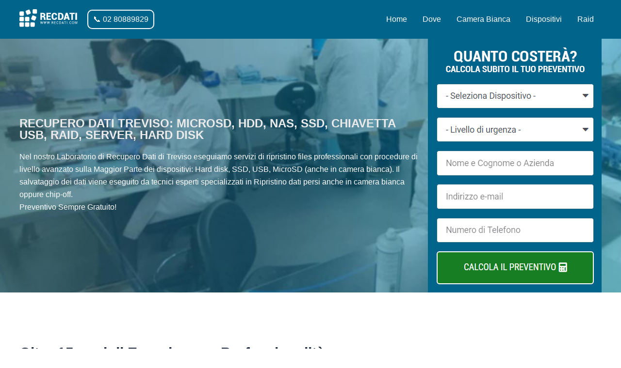

--- FILE ---
content_type: text/html; charset=UTF-8
request_url: https://preventivorecuperodati.it/recupero-dati-treviso/
body_size: 51134
content:
<!DOCTYPE html>
<html lang="it-IT" prefix="og: https://ogp.me/ns#">
<head>
<meta charset="UTF-8">
<meta name="viewport" content="width=device-width, initial-scale=1">
	<link rel="profile" href="https://gmpg.org/xfn/11"> 
		<style>img:is([sizes="auto" i], [sizes^="auto," i]) { contain-intrinsic-size: 3000px 1500px }</style>
	
<!-- Ottimizzazione per i motori di ricerca di Rank Math - https://rankmath.com/ -->
<title>Recupero Dati Treviso: MicroSD, HDD, NAS, SSD, Chiavetta USB, RAID, Server, Hard Disk</title>
<meta name="description" content="Cerchi Recupero Dati a Treviso? Ricevi subito un preventivo gratuito per il Ripristino Files. Prezzi Certi anche in Camera Bianca"/>
<meta name="robots" content="follow, index, max-snippet:-1, max-video-preview:-1, max-image-preview:large"/>
<link rel="canonical" href="https://preventivorecuperodati.it/recupero-dati-treviso/" />
<meta property="og:locale" content="it_IT" />
<meta property="og:type" content="article" />
<meta property="og:title" content="Recupero Dati Treviso: MicroSD, HDD, NAS, SSD, Chiavetta USB, RAID, Server, Hard Disk" />
<meta property="og:description" content="Cerchi Recupero Dati a Treviso? Ricevi subito un preventivo gratuito per il Ripristino Files. Prezzi Certi anche in Camera Bianca" />
<meta property="og:url" content="https://preventivorecuperodati.it/recupero-dati-treviso/" />
<meta property="og:site_name" content="Preventivo Recupero Dati" />
<meta property="article:publisher" content="https://www.facebook.com/recdati" />
<meta property="article:section" content="Dove" />
<meta property="og:image" content="https://preventivorecuperodati.it/wp-content/uploads/Analisi-Gratuita.jpg" />
<meta property="og:image:secure_url" content="https://preventivorecuperodati.it/wp-content/uploads/Analisi-Gratuita.jpg" />
<meta property="og:image:width" content="1200" />
<meta property="og:image:height" content="675" />
<meta property="og:image:alt" content="Recupero Dati Treviso: MicroSD, HDD, NAS, SSD, Chiavetta USB, RAID, Server, Hard Disk" />
<meta property="og:image:type" content="image/jpeg" />
<meta property="article:published_time" content="2022-10-28T19:59:51+00:00" />
<meta name="twitter:card" content="summary_large_image" />
<meta name="twitter:title" content="Recupero Dati Treviso: MicroSD, HDD, NAS, SSD, Chiavetta USB, RAID, Server, Hard Disk" />
<meta name="twitter:description" content="Cerchi Recupero Dati a Treviso? Ricevi subito un preventivo gratuito per il Ripristino Files. Prezzi Certi anche in Camera Bianca" />
<meta name="twitter:site" content="@recdati" />
<meta name="twitter:creator" content="@recdati" />
<meta name="twitter:image" content="https://preventivorecuperodati.it/wp-content/uploads/Analisi-Gratuita.jpg" />
<meta name="twitter:label1" content="Scritto da" />
<meta name="twitter:data1" content="Marco Rossi" />
<meta name="twitter:label2" content="Tempo di lettura" />
<meta name="twitter:data2" content="1 minuto" />
<script type="application/ld+json" class="rank-math-schema-pro">{"@context":"https://schema.org","@graph":[{"@type":"ProfessionalService","alternateName":"Recupero Dati Treviso: MicroSD, HDD, NAS, SSD, Chiavetta USB, RAID, Server, Hard Disk","priceRange":"da 99&euro;","description":"Dati persi? Niente Panico! Chiama: \ud83d\udcde800 911 979 per parlare con un esperto di Recupero Dati Treviso: MicroSD, HDD, NAS, SSD, Chiavetta USB, RAID, Server, Hard Disk.","address":{"@type":"PostalAddress","streetAddress":"Via Alessandro Manzoni, 5","addressLocality":"Milano","addressRegion":"Lombardia","postalCode":"20121","addressCountry":"IT"},"geo":{"@type":"GeoCoordinates","latitude":"45.468264797646825","longitude":"9.190562357729497"},"paymentAccepted":["cash","bank transfer","credit card","invoice","paypal"],"openingHours":"Mo 08:00-20:00 Tu 08:00-20:00 We 08:00-20:00 Th 08:00-20:00 Fr 08:00-20:00 Sa 08:00-20:00","telephone":"+390280889829","email":"info@recdati.com","aggregateRating":{"@type":"AggregateRating","ratingValue":"5","reviewCount":"8443","name":"Recupero Dati Treviso: MicroSD, HDD, NAS, SSD, Chiavetta USB, RAID, Server, Hard Disk"},"name":"Recupero Dati Treviso: MicroSD, HDD, NAS, SSD, Chiavetta USB, RAID, Server, Hard Disk","review":{"@type":"Review","datePublished":"Gennaio 21, 2026","reviewRating":{"@type":"Rating","ratingValue":"5.0"},"author":{"@type":"Person","name":"Gianluca Neri","reviewBody":"\u2705 Ottimo servizio di Recupero Dati Treviso: MicroSD, HDD, NAS, SSD, Chiavetta USB, RAID, Server, Hard Disk - RecDati \u00e8 riuscita a recuperare tutti i dati dal mio hard disk. Super consigliato."},"publisher":{"@type":"Organization","name":"Preventivo Recupero Dati"}}},{"@type":"Place","@id":"https://preventivorecuperodati.it/#place","geo":{"@type":"GeoCoordinates","latitude":"45.46871248730928","longitude":" 9.190412152632863"},"hasMap":"https://www.google.com/maps/search/?api=1&amp;query=45.46871248730928, 9.190412152632863","address":{"@type":"PostalAddress","streetAddress":"Via Alessandro Manzoni 5","addressLocality":"Milano","addressRegion":"Lombardia","postalCode":"20121","addressCountry":"IT"}},{"@type":["ComputerStore","Organization"],"@id":"https://preventivorecuperodati.it/#organization","name":"Preventivo Recupero Dati","url":"https://preventivorecuperodati.it","sameAs":["https://www.facebook.com/recdati","https://twitter.com/recdati","https://www.linkedin.com/company/90811628","https://www.instagram.com/recdati.it/","https://www.youtube.com/channel/UC19iagDmhGiNWRgbJIXuHPw","https://www.tiktok.com/@recdati.com"],"email":"info@recdati.com","address":{"@type":"PostalAddress","streetAddress":"Via Alessandro Manzoni 5","addressLocality":"Milano","addressRegion":"Lombardia","postalCode":"20121","addressCountry":"IT"},"logo":{"@type":"ImageObject","@id":"https://preventivorecuperodati.it/#logo","url":"https://preventivorecuperodati.it/wp-content/uploads/Centri-e-Punti-di-Raccolta-Recupero-Dati.jpg","contentUrl":"https://preventivorecuperodati.it/wp-content/uploads/Centri-e-Punti-di-Raccolta-Recupero-Dati.jpg","caption":"Preventivo Recupero Dati","inLanguage":"it-IT","width":"600","height":"600"},"priceRange":"$$","openingHours":["Monday,Tuesday,Wednesday,Thursday,Friday,Saturday 09:00-20:00"],"description":"Recupero dati professionale e sicuro. Affidati ai nostri esperti per il recupero di dati persi da hard disk, SSD, Server, NAS e altri dispositivi. Servizio rapido e garantito. Contattaci ora per una consulenza gratuita.","legalName":"Recupero Dati","foundingDate":"2013","location":{"@id":"https://preventivorecuperodati.it/#place"},"image":{"@id":"https://preventivorecuperodati.it/#logo"},"telephone":"+390280889829"},{"@type":"WebSite","@id":"https://preventivorecuperodati.it/#website","url":"https://preventivorecuperodati.it","name":"Preventivo Recupero Dati","alternateName":"Data Recovery Service","publisher":{"@id":"https://preventivorecuperodati.it/#organization"},"inLanguage":"it-IT"},{"@type":"BreadcrumbList","@id":"https://preventivorecuperodati.it/recupero-dati-treviso/#breadcrumb","itemListElement":[{"@type":"ListItem","position":"1","item":{"@id":"https://preventivorecuperodati.it","name":"Home"}},{"@type":"ListItem","position":"2","item":{"@id":"https://preventivorecuperodati.it/category/citta/","name":"Dove"}},{"@type":"ListItem","position":"3","item":{"@id":"https://preventivorecuperodati.it/recupero-dati-treviso/","name":"Recupero Dati Treviso: MicroSD, HDD, NAS, SSD, Chiavetta USB, RAID, Server, Hard Disk"}}]},{"@type":"WebPage","@id":"https://preventivorecuperodati.it/recupero-dati-treviso/#webpage","url":"https://preventivorecuperodati.it/recupero-dati-treviso/","name":"Recupero Dati Treviso: MicroSD, HDD, NAS, SSD, Chiavetta USB, RAID, Server, Hard Disk","datePublished":"2022-10-28T19:59:51+00:00","dateModified":"2022-10-28T19:59:51+00:00","isPartOf":{"@id":"https://preventivorecuperodati.it/#website"},"inLanguage":"it-IT","breadcrumb":{"@id":"https://preventivorecuperodati.it/recupero-dati-treviso/#breadcrumb"}},{"@type":"Person","@id":"https://preventivorecuperodati.it/author/edepsesgmail-com/","name":"Marco Rossi","url":"https://preventivorecuperodati.it/author/edepsesgmail-com/","image":{"@type":"ImageObject","@id":"https://secure.gravatar.com/avatar/b9cfb5601537bb7e2e3e2ecbd7755973ac8e08135bb8a90a295555df044c4278?s=96&amp;d=mm&amp;r=g","url":"https://secure.gravatar.com/avatar/b9cfb5601537bb7e2e3e2ecbd7755973ac8e08135bb8a90a295555df044c4278?s=96&amp;d=mm&amp;r=g","caption":"Marco Rossi","inLanguage":"it-IT"},"sameAs":["https://preventivorecuperodati.it"],"worksFor":{"@id":"https://preventivorecuperodati.it/#organization"}},{"@type":"BlogPosting","headline":"Recupero Dati Treviso: MicroSD, HDD, NAS, SSD, Chiavetta USB, RAID, Server, Hard Disk","datePublished":"2022-10-28T19:59:51+00:00","dateModified":"2022-10-28T19:59:51+00:00","articleSection":"Dove","author":{"@id":"https://preventivorecuperodati.it/author/edepsesgmail-com/","name":"Marco Rossi"},"publisher":{"@id":"https://preventivorecuperodati.it/#organization"},"description":"Cerchi Recupero Dati a Treviso? Ricevi subito un preventivo gratuito per il Ripristino Files. Prezzi Certi anche in Camera Bianca","name":"Recupero Dati Treviso: MicroSD, HDD, NAS, SSD, Chiavetta USB, RAID, Server, Hard Disk","@id":"https://preventivorecuperodati.it/recupero-dati-treviso/#richSnippet","isPartOf":{"@id":"https://preventivorecuperodati.it/recupero-dati-treviso/#webpage"},"inLanguage":"it-IT","mainEntityOfPage":{"@id":"https://preventivorecuperodati.it/recupero-dati-treviso/#webpage"}}]}</script>
<!-- /Rank Math WordPress SEO plugin -->

<link rel='dns-prefetch' href='//www.googletagmanager.com' />
<link rel="alternate" type="application/rss+xml" title="Preventivo Recupero Dati &raquo; Feed" href="https://preventivorecuperodati.it/feed/" />
<link rel="alternate" type="application/rss+xml" title="Preventivo Recupero Dati &raquo; Feed dei commenti" href="https://preventivorecuperodati.it/comments/feed/" />
<link rel="alternate" type="application/rss+xml" title="Preventivo Recupero Dati &raquo; Recupero Dati Treviso: MicroSD, HDD, NAS, SSD, Chiavetta USB, RAID, Server, Hard Disk Feed dei commenti" href="https://preventivorecuperodati.it/recupero-dati-treviso/feed/" />
<script>
window._wpemojiSettings = {"baseUrl":"https:\/\/s.w.org\/images\/core\/emoji\/16.0.1\/72x72\/","ext":".png","svgUrl":"https:\/\/s.w.org\/images\/core\/emoji\/16.0.1\/svg\/","svgExt":".svg","source":{"concatemoji":"https:\/\/preventivorecuperodati.it\/wp-includes\/js\/wp-emoji-release.min.js?ver=6.8.3"}};
/*! This file is auto-generated */
!function(s,n){var o,i,e;function c(e){try{var t={supportTests:e,timestamp:(new Date).valueOf()};sessionStorage.setItem(o,JSON.stringify(t))}catch(e){}}function p(e,t,n){e.clearRect(0,0,e.canvas.width,e.canvas.height),e.fillText(t,0,0);var t=new Uint32Array(e.getImageData(0,0,e.canvas.width,e.canvas.height).data),a=(e.clearRect(0,0,e.canvas.width,e.canvas.height),e.fillText(n,0,0),new Uint32Array(e.getImageData(0,0,e.canvas.width,e.canvas.height).data));return t.every(function(e,t){return e===a[t]})}function u(e,t){e.clearRect(0,0,e.canvas.width,e.canvas.height),e.fillText(t,0,0);for(var n=e.getImageData(16,16,1,1),a=0;a<n.data.length;a++)if(0!==n.data[a])return!1;return!0}function f(e,t,n,a){switch(t){case"flag":return n(e,"\ud83c\udff3\ufe0f\u200d\u26a7\ufe0f","\ud83c\udff3\ufe0f\u200b\u26a7\ufe0f")?!1:!n(e,"\ud83c\udde8\ud83c\uddf6","\ud83c\udde8\u200b\ud83c\uddf6")&&!n(e,"\ud83c\udff4\udb40\udc67\udb40\udc62\udb40\udc65\udb40\udc6e\udb40\udc67\udb40\udc7f","\ud83c\udff4\u200b\udb40\udc67\u200b\udb40\udc62\u200b\udb40\udc65\u200b\udb40\udc6e\u200b\udb40\udc67\u200b\udb40\udc7f");case"emoji":return!a(e,"\ud83e\udedf")}return!1}function g(e,t,n,a){var r="undefined"!=typeof WorkerGlobalScope&&self instanceof WorkerGlobalScope?new OffscreenCanvas(300,150):s.createElement("canvas"),o=r.getContext("2d",{willReadFrequently:!0}),i=(o.textBaseline="top",o.font="600 32px Arial",{});return e.forEach(function(e){i[e]=t(o,e,n,a)}),i}function t(e){var t=s.createElement("script");t.src=e,t.defer=!0,s.head.appendChild(t)}"undefined"!=typeof Promise&&(o="wpEmojiSettingsSupports",i=["flag","emoji"],n.supports={everything:!0,everythingExceptFlag:!0},e=new Promise(function(e){s.addEventListener("DOMContentLoaded",e,{once:!0})}),new Promise(function(t){var n=function(){try{var e=JSON.parse(sessionStorage.getItem(o));if("object"==typeof e&&"number"==typeof e.timestamp&&(new Date).valueOf()<e.timestamp+604800&&"object"==typeof e.supportTests)return e.supportTests}catch(e){}return null}();if(!n){if("undefined"!=typeof Worker&&"undefined"!=typeof OffscreenCanvas&&"undefined"!=typeof URL&&URL.createObjectURL&&"undefined"!=typeof Blob)try{var e="postMessage("+g.toString()+"("+[JSON.stringify(i),f.toString(),p.toString(),u.toString()].join(",")+"));",a=new Blob([e],{type:"text/javascript"}),r=new Worker(URL.createObjectURL(a),{name:"wpTestEmojiSupports"});return void(r.onmessage=function(e){c(n=e.data),r.terminate(),t(n)})}catch(e){}c(n=g(i,f,p,u))}t(n)}).then(function(e){for(var t in e)n.supports[t]=e[t],n.supports.everything=n.supports.everything&&n.supports[t],"flag"!==t&&(n.supports.everythingExceptFlag=n.supports.everythingExceptFlag&&n.supports[t]);n.supports.everythingExceptFlag=n.supports.everythingExceptFlag&&!n.supports.flag,n.DOMReady=!1,n.readyCallback=function(){n.DOMReady=!0}}).then(function(){return e}).then(function(){var e;n.supports.everything||(n.readyCallback(),(e=n.source||{}).concatemoji?t(e.concatemoji):e.wpemoji&&e.twemoji&&(t(e.twemoji),t(e.wpemoji)))}))}((window,document),window._wpemojiSettings);
</script>

<link rel='stylesheet' id='astra-theme-css-css' href='https://preventivorecuperodati.it/wp-content/themes/astra/assets/css/minified/main.min.css?ver=4.11.0' media='all' />
<style id='astra-theme-css-inline-css'>
:root{--ast-post-nav-space:0;--ast-container-default-xlg-padding:2.5em;--ast-container-default-lg-padding:2.5em;--ast-container-default-slg-padding:2em;--ast-container-default-md-padding:2.5em;--ast-container-default-sm-padding:2.5em;--ast-container-default-xs-padding:2.4em;--ast-container-default-xxs-padding:1.8em;--ast-code-block-background:#ECEFF3;--ast-comment-inputs-background:#F9FAFB;--ast-normal-container-width:1200px;--ast-narrow-container-width:750px;--ast-blog-title-font-weight:600;--ast-blog-meta-weight:600;--ast-global-color-primary:var(--ast-global-color-5);--ast-global-color-secondary:var(--ast-global-color-4);--ast-global-color-alternate-background:var(--ast-global-color-7);--ast-global-color-subtle-background:var(--ast-global-color-6);--ast-bg-style-guide:#F8FAFC;--ast-shadow-style-guide:0px 0px 4px 0 #00000057;--ast-global-dark-bg-style:#fff;--ast-global-dark-lfs:#fbfbfb;--ast-widget-bg-color:#fafafa;--ast-wc-container-head-bg-color:#fbfbfb;--ast-title-layout-bg:#eeeeee;--ast-search-border-color:#e7e7e7;--ast-lifter-hover-bg:#e6e6e6;--ast-gallery-block-color:#000;--srfm-color-input-label:var(--ast-global-color-2);}html{font-size:100%;}a{color:#00648b;}a:hover,a:focus{color:#015070;}body,button,input,select,textarea,.ast-button,.ast-custom-button{font-family:-apple-system,BlinkMacSystemFont,Segoe UI,Roboto,Oxygen-Sans,Ubuntu,Cantarell,Helvetica Neue,sans-serif;font-weight:400;font-size:16px;font-size:1rem;line-height:var(--ast-body-line-height,1.65);}blockquote{color:var(--ast-global-color-3);}h1,.entry-content h1,h2,.entry-content h2,h3,.entry-content h3,h4,.entry-content h4,h5,.entry-content h5,h6,.entry-content h6,.site-title,.site-title a{font-weight:600;}.ast-site-identity .site-title a{color:var(--ast-global-color-2);}.site-title{font-size:26px;font-size:1.625rem;display:none;}header .custom-logo-link img{max-width:120px;width:120px;}.astra-logo-svg{width:120px;}.site-header .site-description{font-size:15px;font-size:0.9375rem;display:none;}.entry-title{font-size:20px;font-size:1.25rem;}.ast-blog-single-element.ast-taxonomy-container a{font-size:14px;font-size:0.875rem;}.ast-blog-meta-container{font-size:13px;font-size:0.8125rem;}.archive .ast-article-post .ast-article-inner,.blog .ast-article-post .ast-article-inner,.archive .ast-article-post .ast-article-inner:hover,.blog .ast-article-post .ast-article-inner:hover{border-top-left-radius:6px;border-top-right-radius:6px;border-bottom-right-radius:6px;border-bottom-left-radius:6px;overflow:hidden;}h1,.entry-content h1{font-size:24px;font-size:1.5rem;font-weight:600;line-height:1em;text-transform:uppercase;}h2,.entry-content h2{font-size:30px;font-size:1.875rem;font-weight:600;line-height:1.3em;}h3,.entry-content h3{font-size:24px;font-size:1.5rem;font-weight:600;line-height:1.3em;}h4,.entry-content h4{font-size:20px;font-size:1.25rem;line-height:1.2em;font-weight:600;}h5,.entry-content h5{font-size:18px;font-size:1.125rem;line-height:1.2em;font-weight:600;}h6,.entry-content h6{font-size:16px;font-size:1rem;line-height:1.25em;font-weight:600;}::selection{background-color:#00648b;color:#ffffff;}body,h1,.entry-title a,.entry-content h1,h2,.entry-content h2,h3,.entry-content h3,h4,.entry-content h4,h5,.entry-content h5,h6,.entry-content h6{color:var(--ast-global-color-3);}.tagcloud a:hover,.tagcloud a:focus,.tagcloud a.current-item{color:#ffffff;border-color:#00648b;background-color:#00648b;}input:focus,input[type="text"]:focus,input[type="email"]:focus,input[type="url"]:focus,input[type="password"]:focus,input[type="reset"]:focus,input[type="search"]:focus,textarea:focus{border-color:#00648b;}input[type="radio"]:checked,input[type=reset],input[type="checkbox"]:checked,input[type="checkbox"]:hover:checked,input[type="checkbox"]:focus:checked,input[type=range]::-webkit-slider-thumb{border-color:#00648b;background-color:#00648b;box-shadow:none;}.site-footer a:hover + .post-count,.site-footer a:focus + .post-count{background:#00648b;border-color:#00648b;}.single .nav-links .nav-previous,.single .nav-links .nav-next{color:#00648b;}.entry-meta,.entry-meta *{line-height:1.45;color:#00648b;}.entry-meta a:not(.ast-button):hover,.entry-meta a:not(.ast-button):hover *,.entry-meta a:not(.ast-button):focus,.entry-meta a:not(.ast-button):focus *,.page-links > .page-link,.page-links .page-link:hover,.post-navigation a:hover{color:#015070;}#cat option,.secondary .calendar_wrap thead a,.secondary .calendar_wrap thead a:visited{color:#00648b;}.secondary .calendar_wrap #today,.ast-progress-val span{background:#00648b;}.secondary a:hover + .post-count,.secondary a:focus + .post-count{background:#00648b;border-color:#00648b;}.calendar_wrap #today > a{color:#ffffff;}.page-links .page-link,.single .post-navigation a{color:var(--ast-global-color-3);}.ast-search-menu-icon .search-form button.search-submit{padding:0 4px;}.ast-search-menu-icon form.search-form{padding-right:0;}.ast-search-menu-icon.slide-search input.search-field{width:0;}.ast-header-search .ast-search-menu-icon.ast-dropdown-active .search-form,.ast-header-search .ast-search-menu-icon.ast-dropdown-active .search-field:focus{transition:all 0.2s;}.search-form input.search-field:focus{outline:none;}.ast-search-menu-icon .search-form button.search-submit:focus,.ast-theme-transparent-header .ast-header-search .ast-dropdown-active .ast-icon,.ast-theme-transparent-header .ast-inline-search .search-field:focus .ast-icon{color:var(--ast-global-color-1);}.ast-header-search .slide-search .search-form{border:2px solid var(--ast-global-color-0);}.ast-header-search .slide-search .search-field{background-color:(--ast-global-dark-bg-style);}.ast-archive-title{color:var(--ast-global-color-2);}.widget-title{font-size:22px;font-size:1.375rem;color:var(--ast-global-color-2);}.single .ast-author-details .author-title{color:#015070;}.ast-single-post .entry-content a,.ast-comment-content a:not(.ast-comment-edit-reply-wrap a){text-decoration:underline;}.ast-single-post .elementor-widget-button .elementor-button,.ast-single-post .entry-content .uagb-tab a,.ast-single-post .entry-content .uagb-ifb-cta a,.ast-single-post .entry-content .uabb-module-content a,.ast-single-post .entry-content .uagb-post-grid a,.ast-single-post .entry-content .uagb-timeline a,.ast-single-post .entry-content .uagb-toc__wrap a,.ast-single-post .entry-content .uagb-taxomony-box a,.ast-single-post .entry-content .woocommerce a,.entry-content .wp-block-latest-posts > li > a,.ast-single-post .entry-content .wp-block-file__button,a.ast-post-filter-single,.ast-single-post .ast-comment-content .comment-reply-link,.ast-single-post .ast-comment-content .comment-edit-link{text-decoration:none;}.ast-search-menu-icon.slide-search a:focus-visible:focus-visible,.astra-search-icon:focus-visible,#close:focus-visible,a:focus-visible,.ast-menu-toggle:focus-visible,.site .skip-link:focus-visible,.wp-block-loginout input:focus-visible,.wp-block-search.wp-block-search__button-inside .wp-block-search__inside-wrapper,.ast-header-navigation-arrow:focus-visible,.woocommerce .wc-proceed-to-checkout > .checkout-button:focus-visible,.woocommerce .woocommerce-MyAccount-navigation ul li a:focus-visible,.ast-orders-table__row .ast-orders-table__cell:focus-visible,.woocommerce .woocommerce-order-details .order-again > .button:focus-visible,.woocommerce .woocommerce-message a.button.wc-forward:focus-visible,.woocommerce #minus_qty:focus-visible,.woocommerce #plus_qty:focus-visible,a#ast-apply-coupon:focus-visible,.woocommerce .woocommerce-info a:focus-visible,.woocommerce .astra-shop-summary-wrap a:focus-visible,.woocommerce a.wc-forward:focus-visible,#ast-apply-coupon:focus-visible,.woocommerce-js .woocommerce-mini-cart-item a.remove:focus-visible,#close:focus-visible,.button.search-submit:focus-visible,#search_submit:focus,.normal-search:focus-visible,.ast-header-account-wrap:focus-visible,.woocommerce .ast-on-card-button.ast-quick-view-trigger:focus{outline-style:dotted;outline-color:inherit;outline-width:thin;}input:focus,input[type="text"]:focus,input[type="email"]:focus,input[type="url"]:focus,input[type="password"]:focus,input[type="reset"]:focus,input[type="search"]:focus,input[type="number"]:focus,textarea:focus,.wp-block-search__input:focus,[data-section="section-header-mobile-trigger"] .ast-button-wrap .ast-mobile-menu-trigger-minimal:focus,.ast-mobile-popup-drawer.active .menu-toggle-close:focus,.woocommerce-ordering select.orderby:focus,#ast-scroll-top:focus,#coupon_code:focus,.woocommerce-page #comment:focus,.woocommerce #reviews #respond input#submit:focus,.woocommerce a.add_to_cart_button:focus,.woocommerce .button.single_add_to_cart_button:focus,.woocommerce .woocommerce-cart-form button:focus,.woocommerce .woocommerce-cart-form__cart-item .quantity .qty:focus,.woocommerce .woocommerce-billing-fields .woocommerce-billing-fields__field-wrapper .woocommerce-input-wrapper > .input-text:focus,.woocommerce #order_comments:focus,.woocommerce #place_order:focus,.woocommerce .woocommerce-address-fields .woocommerce-address-fields__field-wrapper .woocommerce-input-wrapper > .input-text:focus,.woocommerce .woocommerce-MyAccount-content form button:focus,.woocommerce .woocommerce-MyAccount-content .woocommerce-EditAccountForm .woocommerce-form-row .woocommerce-Input.input-text:focus,.woocommerce .ast-woocommerce-container .woocommerce-pagination ul.page-numbers li a:focus,body #content .woocommerce form .form-row .select2-container--default .select2-selection--single:focus,#ast-coupon-code:focus,.woocommerce.woocommerce-js .quantity input[type=number]:focus,.woocommerce-js .woocommerce-mini-cart-item .quantity input[type=number]:focus,.woocommerce p#ast-coupon-trigger:focus{border-style:dotted;border-color:inherit;border-width:thin;}input{outline:none;}body .ast-oembed-container *{position:absolute;top:0;width:100%;height:100%;left:0;}body .wp-block-embed-pocket-casts .ast-oembed-container *{position:unset;}.ast-single-post-featured-section + article {margin-top: 2em;}.site-content .ast-single-post-featured-section img {width: 100%;overflow: hidden;object-fit: cover;}.site > .ast-single-related-posts-container {margin-top: 0;}@media (min-width: 922px) {.ast-desktop .ast-container--narrow {max-width: var(--ast-narrow-container-width);margin: 0 auto;}}input[type="text"],input[type="number"],input[type="email"],input[type="url"],input[type="password"],input[type="search"],input[type=reset],input[type=tel],input[type=date],select,textarea{font-size:16px;font-style:normal;font-weight:400;line-height:24px;width:100%;padding:12px 16px;border-radius:4px;box-shadow:0px 1px 2px 0px rgba(0,0,0,0.05);color:var(--ast-form-input-text,#475569);}input[type="text"],input[type="number"],input[type="email"],input[type="url"],input[type="password"],input[type="search"],input[type=reset],input[type=tel],input[type=date],select{height:40px;}input[type="date"]{border-width:1px;border-style:solid;border-color:var(--ast-border-color);background:var( --ast-global-color-secondary,--ast-global-color-5 );}input[type="text"]:focus,input[type="number"]:focus,input[type="email"]:focus,input[type="url"]:focus,input[type="password"]:focus,input[type="search"]:focus,input[type=reset]:focus,input[type="tel"]:focus,input[type="date"]:focus,select:focus,textarea:focus{border-color:#046BD2;box-shadow:none;outline:none;color:var(--ast-form-input-focus-text,#475569);}label,legend{color:#111827;font-size:14px;font-style:normal;font-weight:500;line-height:20px;}select{padding:6px 10px;}fieldset{padding:30px;border-radius:4px;}button,.ast-button,.button,input[type="button"],input[type="reset"],input[type="submit"]{border-radius:4px;box-shadow:0px 1px 2px 0px rgba(0,0,0,0.05);}:root{--ast-comment-inputs-background:#FFF;}::placeholder{color:var(--ast-form-field-color,#9CA3AF);}::-ms-input-placeholder{color:var(--ast-form-field-color,#9CA3AF);}@media (max-width:921.9px){#ast-desktop-header{display:none;}}@media (min-width:922px){#ast-mobile-header{display:none;}}.wp-block-buttons.aligncenter{justify-content:center;}@media (max-width:921px){.ast-theme-transparent-header #primary,.ast-theme-transparent-header #secondary{padding:0;}}@media (max-width:921px){.ast-plain-container.ast-no-sidebar #primary{padding:0;}}.ast-plain-container.ast-no-sidebar #primary{margin-top:0;margin-bottom:0;}@media (min-width:1200px){.ast-plain-container.ast-no-sidebar #primary{margin-top:60px;margin-bottom:60px;}}.wp-block-button.is-style-outline .wp-block-button__link{border-color:#00a640;border-top-width:0px;border-right-width:0px;border-bottom-width:0px;border-left-width:0px;}div.wp-block-button.is-style-outline > .wp-block-button__link:not(.has-text-color),div.wp-block-button.wp-block-button__link.is-style-outline:not(.has-text-color){color:#00a640;}.wp-block-button.is-style-outline .wp-block-button__link:hover,.wp-block-buttons .wp-block-button.is-style-outline .wp-block-button__link:focus,.wp-block-buttons .wp-block-button.is-style-outline > .wp-block-button__link:not(.has-text-color):hover,.wp-block-buttons .wp-block-button.wp-block-button__link.is-style-outline:not(.has-text-color):hover{color:#ffffff;background-color:#008414;border-color:#008414;}.post-page-numbers.current .page-link,.ast-pagination .page-numbers.current{color:#ffffff;border-color:#00648b;background-color:#00648b;}.wp-block-button.is-style-outline .wp-block-button__link{border-top-width:0px;border-right-width:0px;border-bottom-width:0px;border-left-width:0px;}.wp-block-buttons .wp-block-button.is-style-outline .wp-block-button__link.wp-element-button,.ast-outline-button,.wp-block-uagb-buttons-child .uagb-buttons-repeater.ast-outline-button{border-color:#00a640;font-family:inherit;font-weight:500;font-size:16px;font-size:1rem;line-height:1em;padding-top:13px;padding-right:30px;padding-bottom:13px;padding-left:30px;}.wp-block-buttons .wp-block-button.is-style-outline > .wp-block-button__link:not(.has-text-color),.wp-block-buttons .wp-block-button.wp-block-button__link.is-style-outline:not(.has-text-color),.ast-outline-button{color:#00a640;}.wp-block-button.is-style-outline .wp-block-button__link:hover,.wp-block-buttons .wp-block-button.is-style-outline .wp-block-button__link:focus,.wp-block-buttons .wp-block-button.is-style-outline > .wp-block-button__link:not(.has-text-color):hover,.wp-block-buttons .wp-block-button.wp-block-button__link.is-style-outline:not(.has-text-color):hover,.ast-outline-button:hover,.ast-outline-button:focus,.wp-block-uagb-buttons-child .uagb-buttons-repeater.ast-outline-button:hover,.wp-block-uagb-buttons-child .uagb-buttons-repeater.ast-outline-button:focus{color:#ffffff;background-color:#008414;border-color:#008414;}.ast-single-post .entry-content a.ast-outline-button,.ast-single-post .entry-content .is-style-outline>.wp-block-button__link{text-decoration:none;}.wp-block-button .wp-block-button__link.wp-element-button.is-style-outline:not(.has-background),.wp-block-button.is-style-outline>.wp-block-button__link.wp-element-button:not(.has-background),.ast-outline-button{background-color:transparent;}.uagb-buttons-repeater.ast-outline-button{border-radius:9999px;}@media (max-width:921px){.wp-block-buttons .wp-block-button.is-style-outline .wp-block-button__link.wp-element-button,.ast-outline-button,.wp-block-uagb-buttons-child .uagb-buttons-repeater.ast-outline-button{padding-top:12px;padding-right:28px;padding-bottom:12px;padding-left:28px;}}@media (max-width:544px){.wp-block-buttons .wp-block-button.is-style-outline .wp-block-button__link.wp-element-button,.ast-outline-button,.wp-block-uagb-buttons-child .uagb-buttons-repeater.ast-outline-button{padding-top:10px;padding-right:24px;padding-bottom:10px;padding-left:24px;}}.entry-content[data-ast-blocks-layout] > figure{margin-bottom:1em;}h1.widget-title{font-weight:600;}h2.widget-title{font-weight:600;}h3.widget-title{font-weight:600;}#page{display:flex;flex-direction:column;min-height:100vh;}.ast-404-layout-1 h1.page-title{color:var(--ast-global-color-2);}.single .post-navigation a{line-height:1em;height:inherit;}.error-404 .page-sub-title{font-size:1.5rem;font-weight:inherit;}.search .site-content .content-area .search-form{margin-bottom:0;}#page .site-content{flex-grow:1;}.widget{margin-bottom:1.25em;}#secondary li{line-height:1.5em;}#secondary .wp-block-group h2{margin-bottom:0.7em;}#secondary h2{font-size:1.7rem;}.ast-separate-container .ast-article-post,.ast-separate-container .ast-article-single,.ast-separate-container .comment-respond{padding:2.5em;}.ast-separate-container .ast-article-single .ast-article-single{padding:0;}.ast-article-single .wp-block-post-template-is-layout-grid{padding-left:0;}.ast-separate-container .comments-title,.ast-narrow-container .comments-title{padding:1.5em 2em;}.ast-page-builder-template .comment-form-textarea,.ast-comment-formwrap .ast-grid-common-col{padding:0;}.ast-comment-formwrap{padding:0;display:inline-flex;column-gap:20px;width:100%;margin-left:0;margin-right:0;}.comments-area textarea#comment:focus,.comments-area textarea#comment:active,.comments-area .ast-comment-formwrap input[type="text"]:focus,.comments-area .ast-comment-formwrap input[type="text"]:active {box-shadow:none;outline:none;}.archive.ast-page-builder-template .entry-header{margin-top:2em;}.ast-page-builder-template .ast-comment-formwrap{width:100%;}.entry-title{margin-bottom:0.6em;}.ast-archive-description p{font-size:inherit;font-weight:inherit;line-height:inherit;}.ast-separate-container .ast-comment-list li.depth-1,.hentry{margin-bottom:1.5em;}.site-content section.ast-archive-description{margin-bottom:2em;}@media (min-width:921px){.ast-left-sidebar.ast-page-builder-template #secondary,.archive.ast-right-sidebar.ast-page-builder-template .site-main{padding-left:20px;padding-right:20px;}}@media (max-width:544px){.ast-comment-formwrap.ast-row{column-gap:10px;display:inline-block;}#ast-commentform .ast-grid-common-col{position:relative;width:100%;}}@media (min-width:1201px){.ast-separate-container .ast-article-post,.ast-separate-container .ast-article-single,.ast-separate-container .ast-author-box,.ast-separate-container .ast-404-layout-1,.ast-separate-container .no-results{padding:2.5em;}}@media (max-width:921px){.ast-separate-container #primary,.ast-separate-container #secondary{padding:1.5em 0;}#primary,#secondary{padding:1.5em 0;margin:0;}.ast-left-sidebar #content > .ast-container{display:flex;flex-direction:column-reverse;width:100%;}}@media (min-width:922px){.ast-separate-container.ast-right-sidebar #primary,.ast-separate-container.ast-left-sidebar #primary{border:0;}.search-no-results.ast-separate-container #primary{margin-bottom:4em;}}.wp-block-button .wp-block-button__link{color:#ffffff;}.wp-block-button .wp-block-button__link:hover,.wp-block-button .wp-block-button__link:focus{color:#ffffff;background-color:#008414;border-color:#008414;}.wp-block-button .wp-block-button__link,.wp-block-search .wp-block-search__button,body .wp-block-file .wp-block-file__button{border-style:solid;border-top-width:0px;border-right-width:0px;border-left-width:0px;border-bottom-width:0px;border-color:#00a640;background-color:#00a640;color:#ffffff;font-family:inherit;font-weight:500;line-height:1em;font-size:16px;font-size:1rem;border-top-left-radius:3px;border-top-right-radius:3px;border-bottom-right-radius:3px;border-bottom-left-radius:3px;padding-top:10px;padding-right:20px;padding-bottom:10px;padding-left:20px;}.ast-single-post .entry-content .wp-block-button .wp-block-button__link,.ast-single-post .entry-content .wp-block-search .wp-block-search__button,body .entry-content .wp-block-file .wp-block-file__button{text-decoration:none;}.menu-toggle,button,.ast-button,.ast-custom-button,.button,input#submit,input[type="button"],input[type="submit"],input[type="reset"],#comments .submit,.search .search-submit,form[CLASS*="wp-block-search__"].wp-block-search .wp-block-search__inside-wrapper .wp-block-search__button,body .wp-block-file .wp-block-file__button,.search .search-submit,.woocommerce-js a.button,.woocommerce button.button,.woocommerce .woocommerce-message a.button,.woocommerce #respond input#submit.alt,.woocommerce input.button.alt,.woocommerce input.button,.woocommerce input.button:disabled,.woocommerce input.button:disabled[disabled],.woocommerce input.button:disabled:hover,.woocommerce input.button:disabled[disabled]:hover,.woocommerce #respond input#submit,.woocommerce button.button.alt.disabled,.wc-block-grid__products .wc-block-grid__product .wp-block-button__link,.wc-block-grid__product-onsale,[CLASS*="wc-block"] button,.woocommerce-js .astra-cart-drawer .astra-cart-drawer-content .woocommerce-mini-cart__buttons .button:not(.checkout):not(.ast-continue-shopping),.woocommerce-js .astra-cart-drawer .astra-cart-drawer-content .woocommerce-mini-cart__buttons a.checkout,.woocommerce button.button.alt.disabled.wc-variation-selection-needed,[CLASS*="wc-block"] .wc-block-components-button{border-style:solid;border-top-width:0px;border-right-width:0px;border-left-width:0px;border-bottom-width:0px;color:#ffffff;border-color:#00a640;background-color:#00a640;padding-top:10px;padding-right:20px;padding-bottom:10px;padding-left:20px;font-family:inherit;font-weight:500;font-size:16px;font-size:1rem;line-height:1em;border-top-left-radius:3px;border-top-right-radius:3px;border-bottom-right-radius:3px;border-bottom-left-radius:3px;}button:focus,.menu-toggle:hover,button:hover,.ast-button:hover,.ast-custom-button:hover .button:hover,.ast-custom-button:hover ,input[type=reset]:hover,input[type=reset]:focus,input#submit:hover,input#submit:focus,input[type="button"]:hover,input[type="button"]:focus,input[type="submit"]:hover,input[type="submit"]:focus,form[CLASS*="wp-block-search__"].wp-block-search .wp-block-search__inside-wrapper .wp-block-search__button:hover,form[CLASS*="wp-block-search__"].wp-block-search .wp-block-search__inside-wrapper .wp-block-search__button:focus,body .wp-block-file .wp-block-file__button:hover,body .wp-block-file .wp-block-file__button:focus,.woocommerce-js a.button:hover,.woocommerce button.button:hover,.woocommerce .woocommerce-message a.button:hover,.woocommerce #respond input#submit:hover,.woocommerce #respond input#submit.alt:hover,.woocommerce input.button.alt:hover,.woocommerce input.button:hover,.woocommerce button.button.alt.disabled:hover,.wc-block-grid__products .wc-block-grid__product .wp-block-button__link:hover,[CLASS*="wc-block"] button:hover,.woocommerce-js .astra-cart-drawer .astra-cart-drawer-content .woocommerce-mini-cart__buttons .button:not(.checkout):not(.ast-continue-shopping):hover,.woocommerce-js .astra-cart-drawer .astra-cart-drawer-content .woocommerce-mini-cart__buttons a.checkout:hover,.woocommerce button.button.alt.disabled.wc-variation-selection-needed:hover,[CLASS*="wc-block"] .wc-block-components-button:hover,[CLASS*="wc-block"] .wc-block-components-button:focus{color:#ffffff;background-color:#008414;border-color:#008414;}form[CLASS*="wp-block-search__"].wp-block-search .wp-block-search__inside-wrapper .wp-block-search__button.has-icon{padding-top:calc(10px - 3px);padding-right:calc(20px - 3px);padding-bottom:calc(10px - 3px);padding-left:calc(20px - 3px);}@media (max-width:921px){.ast-mobile-header-stack .main-header-bar .ast-search-menu-icon{display:inline-block;}.ast-header-break-point.ast-header-custom-item-outside .ast-mobile-header-stack .main-header-bar .ast-search-icon{margin:0;}.ast-comment-avatar-wrap img{max-width:2.5em;}.ast-comment-meta{padding:0 1.8888em 1.3333em;}}@media (min-width:544px){.ast-container{max-width:100%;}}@media (max-width:544px){.ast-separate-container .ast-article-post,.ast-separate-container .ast-article-single,.ast-separate-container .comments-title,.ast-separate-container .ast-archive-description{padding:1.5em 1em;}.ast-separate-container #content .ast-container{padding-left:0.54em;padding-right:0.54em;}.ast-separate-container .ast-comment-list .bypostauthor{padding:.5em;}.ast-search-menu-icon.ast-dropdown-active .search-field{width:170px;}} #ast-mobile-header .ast-site-header-cart-li a{pointer-events:none;}.ast-separate-container{background-color:var(--ast-global-color-4);background-image:none;}@media (max-width:921px){.site-title{display:none;}.site-header .site-description{display:none;}h1,.entry-content h1{font-size:30px;}h2,.entry-content h2{font-size:25px;}h3,.entry-content h3{font-size:20px;}}@media (max-width:544px){.site-title{display:none;}.site-header .site-description{display:none;}h1,.entry-content h1{font-size:30px;}h2,.entry-content h2{font-size:25px;}h3,.entry-content h3{font-size:20px;}}@media (max-width:921px){html{font-size:91.2%;}}@media (max-width:544px){html{font-size:91.2%;}}@media (min-width:922px){.ast-container{max-width:1240px;}}@media (min-width:922px){.site-content .ast-container{display:flex;}}@media (max-width:921px){.site-content .ast-container{flex-direction:column;}}.entry-content h1,.entry-content h2,.entry-content h3,.entry-content h4,.entry-content h5,.entry-content h6{clear:none;}@media (min-width:922px){.main-header-menu .sub-menu .menu-item.ast-left-align-sub-menu:hover > .sub-menu,.main-header-menu .sub-menu .menu-item.ast-left-align-sub-menu.focus > .sub-menu{margin-left:-0px;}}.entry-content li > p{margin-bottom:0;}.wp-block-file {display: flex;align-items: center;flex-wrap: wrap;justify-content: space-between;}.wp-block-pullquote {border: none;}.wp-block-pullquote blockquote::before {content: "\201D";font-family: "Helvetica",sans-serif;display: flex;transform: rotate( 180deg );font-size: 6rem;font-style: normal;line-height: 1;font-weight: bold;align-items: center;justify-content: center;}.has-text-align-right > blockquote::before {justify-content: flex-start;}.has-text-align-left > blockquote::before {justify-content: flex-end;}figure.wp-block-pullquote.is-style-solid-color blockquote {max-width: 100%;text-align: inherit;}:root {--wp--custom--ast-default-block-top-padding: 3em;--wp--custom--ast-default-block-right-padding: 3em;--wp--custom--ast-default-block-bottom-padding: 3em;--wp--custom--ast-default-block-left-padding: 3em;--wp--custom--ast-container-width: 1200px;--wp--custom--ast-content-width-size: 1200px;--wp--custom--ast-wide-width-size: calc(1200px + var(--wp--custom--ast-default-block-left-padding) + var(--wp--custom--ast-default-block-right-padding));}.ast-narrow-container {--wp--custom--ast-content-width-size: 750px;--wp--custom--ast-wide-width-size: 750px;}@media(max-width: 921px) {:root {--wp--custom--ast-default-block-top-padding: 3em;--wp--custom--ast-default-block-right-padding: 2em;--wp--custom--ast-default-block-bottom-padding: 3em;--wp--custom--ast-default-block-left-padding: 2em;}}@media(max-width: 544px) {:root {--wp--custom--ast-default-block-top-padding: 3em;--wp--custom--ast-default-block-right-padding: 1.5em;--wp--custom--ast-default-block-bottom-padding: 3em;--wp--custom--ast-default-block-left-padding: 1.5em;}}.entry-content > .wp-block-group,.entry-content > .wp-block-cover,.entry-content > .wp-block-columns {padding-top: var(--wp--custom--ast-default-block-top-padding);padding-right: var(--wp--custom--ast-default-block-right-padding);padding-bottom: var(--wp--custom--ast-default-block-bottom-padding);padding-left: var(--wp--custom--ast-default-block-left-padding);}.ast-plain-container.ast-no-sidebar .entry-content > .alignfull,.ast-page-builder-template .ast-no-sidebar .entry-content > .alignfull {margin-left: calc( -50vw + 50%);margin-right: calc( -50vw + 50%);max-width: 100vw;width: 100vw;}.ast-plain-container.ast-no-sidebar .entry-content .alignfull .alignfull,.ast-page-builder-template.ast-no-sidebar .entry-content .alignfull .alignfull,.ast-plain-container.ast-no-sidebar .entry-content .alignfull .alignwide,.ast-page-builder-template.ast-no-sidebar .entry-content .alignfull .alignwide,.ast-plain-container.ast-no-sidebar .entry-content .alignwide .alignfull,.ast-page-builder-template.ast-no-sidebar .entry-content .alignwide .alignfull,.ast-plain-container.ast-no-sidebar .entry-content .alignwide .alignwide,.ast-page-builder-template.ast-no-sidebar .entry-content .alignwide .alignwide,.ast-plain-container.ast-no-sidebar .entry-content .wp-block-column .alignfull,.ast-page-builder-template.ast-no-sidebar .entry-content .wp-block-column .alignfull,.ast-plain-container.ast-no-sidebar .entry-content .wp-block-column .alignwide,.ast-page-builder-template.ast-no-sidebar .entry-content .wp-block-column .alignwide {margin-left: auto;margin-right: auto;width: 100%;}[data-ast-blocks-layout] .wp-block-separator:not(.is-style-dots) {height: 0;}[data-ast-blocks-layout] .wp-block-separator {margin: 20px auto;}[data-ast-blocks-layout] .wp-block-separator:not(.is-style-wide):not(.is-style-dots) {max-width: 100px;}[data-ast-blocks-layout] .wp-block-separator.has-background {padding: 0;}.entry-content[data-ast-blocks-layout] > * {max-width: var(--wp--custom--ast-content-width-size);margin-left: auto;margin-right: auto;}.entry-content[data-ast-blocks-layout] > .alignwide {max-width: var(--wp--custom--ast-wide-width-size);}.entry-content[data-ast-blocks-layout] .alignfull {max-width: none;}.entry-content .wp-block-columns {margin-bottom: 0;}blockquote {margin: 1.5em;border-color: rgba(0,0,0,0.05);}.wp-block-quote:not(.has-text-align-right):not(.has-text-align-center) {border-left: 5px solid rgba(0,0,0,0.05);}.has-text-align-right > blockquote,blockquote.has-text-align-right {border-right: 5px solid rgba(0,0,0,0.05);}.has-text-align-left > blockquote,blockquote.has-text-align-left {border-left: 5px solid rgba(0,0,0,0.05);}.wp-block-site-tagline,.wp-block-latest-posts .read-more {margin-top: 15px;}.wp-block-loginout p label {display: block;}.wp-block-loginout p:not(.login-remember):not(.login-submit) input {width: 100%;}.wp-block-loginout input:focus {border-color: transparent;}.wp-block-loginout input:focus {outline: thin dotted;}.entry-content .wp-block-media-text .wp-block-media-text__content {padding: 0 0 0 8%;}.entry-content .wp-block-media-text.has-media-on-the-right .wp-block-media-text__content {padding: 0 8% 0 0;}.entry-content .wp-block-media-text.has-background .wp-block-media-text__content {padding: 8%;}.entry-content .wp-block-cover:not([class*="background-color"]):not(.has-text-color.has-link-color) .wp-block-cover__inner-container,.entry-content .wp-block-cover:not([class*="background-color"]) .wp-block-cover-image-text,.entry-content .wp-block-cover:not([class*="background-color"]) .wp-block-cover-text,.entry-content .wp-block-cover-image:not([class*="background-color"]) .wp-block-cover__inner-container,.entry-content .wp-block-cover-image:not([class*="background-color"]) .wp-block-cover-image-text,.entry-content .wp-block-cover-image:not([class*="background-color"]) .wp-block-cover-text {color: var(--ast-global-color-primary,var(--ast-global-color-5));}.wp-block-loginout .login-remember input {width: 1.1rem;height: 1.1rem;margin: 0 5px 4px 0;vertical-align: middle;}.wp-block-latest-posts > li > *:first-child,.wp-block-latest-posts:not(.is-grid) > li:first-child {margin-top: 0;}.entry-content > .wp-block-buttons,.entry-content > .wp-block-uagb-buttons {margin-bottom: 1.5em;}.wp-block-search__inside-wrapper .wp-block-search__input {padding: 0 10px;color: var(--ast-global-color-3);background: var(--ast-global-color-primary,var(--ast-global-color-5));border-color: var(--ast-border-color);}.wp-block-latest-posts .read-more {margin-bottom: 1.5em;}.wp-block-search__no-button .wp-block-search__inside-wrapper .wp-block-search__input {padding-top: 5px;padding-bottom: 5px;}.wp-block-latest-posts .wp-block-latest-posts__post-date,.wp-block-latest-posts .wp-block-latest-posts__post-author {font-size: 1rem;}.wp-block-latest-posts > li > *,.wp-block-latest-posts:not(.is-grid) > li {margin-top: 12px;margin-bottom: 12px;}.ast-page-builder-template .entry-content[data-ast-blocks-layout] > *,.ast-page-builder-template .entry-content[data-ast-blocks-layout] > .alignfull:not(.wp-block-group):not(.uagb-is-root-container) > * {max-width: none;}.ast-page-builder-template .entry-content[data-ast-blocks-layout] > .alignwide:not(.uagb-is-root-container) > * {max-width: var(--wp--custom--ast-wide-width-size);}.ast-page-builder-template .entry-content[data-ast-blocks-layout] > .inherit-container-width > *,.ast-page-builder-template .entry-content[data-ast-blocks-layout] > *:not(.wp-block-group):not(.uagb-is-root-container) > *,.entry-content[data-ast-blocks-layout] > .wp-block-cover .wp-block-cover__inner-container {max-width: var(--wp--custom--ast-content-width-size) ;margin-left: auto;margin-right: auto;}.entry-content[data-ast-blocks-layout] .wp-block-cover:not(.alignleft):not(.alignright) {width: auto;}@media(max-width: 1200px) {.ast-separate-container .entry-content > .alignfull,.ast-separate-container .entry-content[data-ast-blocks-layout] > .alignwide,.ast-plain-container .entry-content[data-ast-blocks-layout] > .alignwide,.ast-plain-container .entry-content .alignfull {margin-left: calc(-1 * min(var(--ast-container-default-xlg-padding),20px)) ;margin-right: calc(-1 * min(var(--ast-container-default-xlg-padding),20px));}}@media(min-width: 1201px) {.ast-separate-container .entry-content > .alignfull {margin-left: calc(-1 * var(--ast-container-default-xlg-padding) );margin-right: calc(-1 * var(--ast-container-default-xlg-padding) );}.ast-separate-container .entry-content[data-ast-blocks-layout] > .alignwide,.ast-plain-container .entry-content[data-ast-blocks-layout] > .alignwide {margin-left: calc(-1 * var(--wp--custom--ast-default-block-left-padding) );margin-right: calc(-1 * var(--wp--custom--ast-default-block-right-padding) );}}@media(min-width: 921px) {.ast-separate-container .entry-content .wp-block-group.alignwide:not(.inherit-container-width) > :where(:not(.alignleft):not(.alignright)),.ast-plain-container .entry-content .wp-block-group.alignwide:not(.inherit-container-width) > :where(:not(.alignleft):not(.alignright)) {max-width: calc( var(--wp--custom--ast-content-width-size) + 80px );}.ast-plain-container.ast-right-sidebar .entry-content[data-ast-blocks-layout] .alignfull,.ast-plain-container.ast-left-sidebar .entry-content[data-ast-blocks-layout] .alignfull {margin-left: -60px;margin-right: -60px;}}@media(min-width: 544px) {.entry-content > .alignleft {margin-right: 20px;}.entry-content > .alignright {margin-left: 20px;}}@media (max-width:544px){.wp-block-columns .wp-block-column:not(:last-child){margin-bottom:20px;}.wp-block-latest-posts{margin:0;}}@media( max-width: 600px ) {.entry-content .wp-block-media-text .wp-block-media-text__content,.entry-content .wp-block-media-text.has-media-on-the-right .wp-block-media-text__content {padding: 8% 0 0;}.entry-content .wp-block-media-text.has-background .wp-block-media-text__content {padding: 8%;}}.ast-page-builder-template .entry-header {padding-left: 0;}.ast-narrow-container .site-content .wp-block-uagb-image--align-full .wp-block-uagb-image__figure {max-width: 100%;margin-left: auto;margin-right: auto;}.entry-content ul,.entry-content ol {padding: revert;margin: revert;padding-left: 20px;}:root .has-ast-global-color-0-color{color:var(--ast-global-color-0);}:root .has-ast-global-color-0-background-color{background-color:var(--ast-global-color-0);}:root .wp-block-button .has-ast-global-color-0-color{color:var(--ast-global-color-0);}:root .wp-block-button .has-ast-global-color-0-background-color{background-color:var(--ast-global-color-0);}:root .has-ast-global-color-1-color{color:var(--ast-global-color-1);}:root .has-ast-global-color-1-background-color{background-color:var(--ast-global-color-1);}:root .wp-block-button .has-ast-global-color-1-color{color:var(--ast-global-color-1);}:root .wp-block-button .has-ast-global-color-1-background-color{background-color:var(--ast-global-color-1);}:root .has-ast-global-color-2-color{color:var(--ast-global-color-2);}:root .has-ast-global-color-2-background-color{background-color:var(--ast-global-color-2);}:root .wp-block-button .has-ast-global-color-2-color{color:var(--ast-global-color-2);}:root .wp-block-button .has-ast-global-color-2-background-color{background-color:var(--ast-global-color-2);}:root .has-ast-global-color-3-color{color:var(--ast-global-color-3);}:root .has-ast-global-color-3-background-color{background-color:var(--ast-global-color-3);}:root .wp-block-button .has-ast-global-color-3-color{color:var(--ast-global-color-3);}:root .wp-block-button .has-ast-global-color-3-background-color{background-color:var(--ast-global-color-3);}:root .has-ast-global-color-4-color{color:var(--ast-global-color-4);}:root .has-ast-global-color-4-background-color{background-color:var(--ast-global-color-4);}:root .wp-block-button .has-ast-global-color-4-color{color:var(--ast-global-color-4);}:root .wp-block-button .has-ast-global-color-4-background-color{background-color:var(--ast-global-color-4);}:root .has-ast-global-color-5-color{color:var(--ast-global-color-5);}:root .has-ast-global-color-5-background-color{background-color:var(--ast-global-color-5);}:root .wp-block-button .has-ast-global-color-5-color{color:var(--ast-global-color-5);}:root .wp-block-button .has-ast-global-color-5-background-color{background-color:var(--ast-global-color-5);}:root .has-ast-global-color-6-color{color:var(--ast-global-color-6);}:root .has-ast-global-color-6-background-color{background-color:var(--ast-global-color-6);}:root .wp-block-button .has-ast-global-color-6-color{color:var(--ast-global-color-6);}:root .wp-block-button .has-ast-global-color-6-background-color{background-color:var(--ast-global-color-6);}:root .has-ast-global-color-7-color{color:var(--ast-global-color-7);}:root .has-ast-global-color-7-background-color{background-color:var(--ast-global-color-7);}:root .wp-block-button .has-ast-global-color-7-color{color:var(--ast-global-color-7);}:root .wp-block-button .has-ast-global-color-7-background-color{background-color:var(--ast-global-color-7);}:root .has-ast-global-color-8-color{color:var(--ast-global-color-8);}:root .has-ast-global-color-8-background-color{background-color:var(--ast-global-color-8);}:root .wp-block-button .has-ast-global-color-8-color{color:var(--ast-global-color-8);}:root .wp-block-button .has-ast-global-color-8-background-color{background-color:var(--ast-global-color-8);}:root{--ast-global-color-0:#00648b;--ast-global-color-1:#009cc8;--ast-global-color-2:#1e293b;--ast-global-color-3:#334155;--ast-global-color-4:#F0F5FA;--ast-global-color-5:#FFFFFF;--ast-global-color-6:#D1D5DB;--ast-global-color-7:#111111;--ast-global-color-8:#111111;}:root {--ast-border-color : var(--ast-global-color-6);}.ast-single-entry-banner {-js-display: flex;display: flex;flex-direction: column;justify-content: center;text-align: center;position: relative;background: var(--ast-title-layout-bg);}.ast-single-entry-banner[data-banner-layout="layout-1"] {max-width: 1200px;background: inherit;padding: 20px 0;}.ast-single-entry-banner[data-banner-width-type="custom"] {margin: 0 auto;width: 100%;}.ast-single-entry-banner + .site-content .entry-header {margin-bottom: 0;}.site .ast-author-avatar {--ast-author-avatar-size: ;}a.ast-underline-text {text-decoration: underline;}.ast-container > .ast-terms-link {position: relative;display: block;}a.ast-button.ast-badge-tax {padding: 4px 8px;border-radius: 3px;font-size: inherit;}header.entry-header *{color:var(--ast-global-color-5);}header.entry-header .entry-title{color:var(--ast-global-color-5);font-weight:600;font-size:32px;font-size:2rem;text-transform:uppercase;}header.entry-header .entry-meta,header.entry-header .entry-meta *{font-weight:600;font-size:13px;font-size:0.8125rem;}header.entry-header a,header.entry-header a *{color:var(--ast-global-color-6);}header.entry-header a:hover,header.entry-header a:hover *{color:var(--ast-global-color-5);}header.entry-header > *:not(:last-child){margin-bottom:15px;}header.entry-header .post-thumb-img-content{text-align:center;}header.entry-header .post-thumb img,.ast-single-post-featured-section.post-thumb img{aspect-ratio:1/1;width:100%;height:100%;}.ast-archive-entry-banner {-js-display: flex;display: flex;flex-direction: column;justify-content: center;text-align: center;position: relative;background: var(--ast-title-layout-bg);}.ast-archive-entry-banner[data-banner-width-type="custom"] {margin: 0 auto;width: 100%;}.ast-archive-entry-banner[data-banner-layout="layout-1"] {background: inherit;padding: 20px 0;text-align: left;}body.archive .ast-archive-description{max-width:1200px;width:100%;text-align:left;padding-top:3em;padding-right:3em;padding-bottom:3em;padding-left:3em;}body.archive .ast-archive-description .ast-archive-title,body.archive .ast-archive-description .ast-archive-title *{font-weight:600;font-size:32px;font-size:2rem;}body.archive .ast-archive-description > *:not(:last-child){margin-bottom:10px;}@media (max-width:921px){body.archive .ast-archive-description{text-align:left;}}@media (max-width:544px){body.archive .ast-archive-description{text-align:left;}}.ast-breadcrumbs .trail-browse,.ast-breadcrumbs .trail-items,.ast-breadcrumbs .trail-items li{display:inline-block;margin:0;padding:0;border:none;background:inherit;text-indent:0;text-decoration:none;}.ast-breadcrumbs .trail-browse{font-size:inherit;font-style:inherit;font-weight:inherit;color:inherit;}.ast-breadcrumbs .trail-items{list-style:none;}.trail-items li::after{padding:0 0.3em;content:"\00bb";}.trail-items li:last-of-type::after{display:none;}h1,.entry-content h1,h2,.entry-content h2,h3,.entry-content h3,h4,.entry-content h4,h5,.entry-content h5,h6,.entry-content h6{color:var(--ast-global-color-2);}.entry-title a{color:var(--ast-global-color-2);}@media (max-width:921px){.ast-builder-grid-row-container.ast-builder-grid-row-tablet-3-firstrow .ast-builder-grid-row > *:first-child,.ast-builder-grid-row-container.ast-builder-grid-row-tablet-3-lastrow .ast-builder-grid-row > *:last-child{grid-column:1 / -1;}}@media (max-width:544px){.ast-builder-grid-row-container.ast-builder-grid-row-mobile-3-firstrow .ast-builder-grid-row > *:first-child,.ast-builder-grid-row-container.ast-builder-grid-row-mobile-3-lastrow .ast-builder-grid-row > *:last-child{grid-column:1 / -1;}}.ast-builder-layout-element[data-section="title_tagline"]{display:flex;}@media (max-width:921px){.ast-header-break-point .ast-builder-layout-element[data-section="title_tagline"]{display:flex;}}@media (max-width:544px){.ast-header-break-point .ast-builder-layout-element[data-section="title_tagline"]{display:flex;}}[data-section*="section-hb-button-"] .menu-link{display:none;}.ast-header-button-1 .ast-custom-button{background:var(--ast-global-color-0);border-color:var(--ast-global-color-5);border-top-width:2px;border-bottom-width:2px;border-left-width:2px;border-right-width:2px;border-top-left-radius:10px;border-top-right-radius:10px;border-bottom-right-radius:10px;border-bottom-left-radius:10px;}.ast-header-button-1 .ast-custom-button:hover{background:var(--ast-global-color-1);}.ast-header-button-1[data-section*="section-hb-button-"] .ast-builder-button-wrap .ast-custom-button{padding-top:10px;padding-bottom:10px;padding-left:10px;padding-right:10px;}.ast-header-button-1[data-section="section-hb-button-1"]{display:flex;}@media (max-width:921px){.ast-header-break-point .ast-header-button-1[data-section="section-hb-button-1"]{display:flex;}}@media (max-width:544px){.ast-header-break-point .ast-header-button-1[data-section="section-hb-button-1"]{display:flex;}}.ast-builder-menu-1{font-family:inherit;font-weight:inherit;}.ast-builder-menu-1 .menu-item > .menu-link{color:var(--ast-global-color-5);}.ast-builder-menu-1 .menu-item > .ast-menu-toggle{color:var(--ast-global-color-5);}.ast-builder-menu-1 .menu-item:hover > .menu-link,.ast-builder-menu-1 .inline-on-mobile .menu-item:hover > .ast-menu-toggle{color:var(--ast-global-color-4);}.ast-builder-menu-1 .menu-item:hover > .ast-menu-toggle{color:var(--ast-global-color-4);}.ast-builder-menu-1 .menu-item.current-menu-item > .menu-link,.ast-builder-menu-1 .inline-on-mobile .menu-item.current-menu-item > .ast-menu-toggle,.ast-builder-menu-1 .current-menu-ancestor > .menu-link{color:var(--ast-global-color-4);}.ast-builder-menu-1 .menu-item.current-menu-item > .ast-menu-toggle{color:var(--ast-global-color-4);}.ast-builder-menu-1 .sub-menu,.ast-builder-menu-1 .inline-on-mobile .sub-menu{border-top-width:2px;border-bottom-width:0px;border-right-width:0px;border-left-width:0px;border-color:#00648b;border-style:solid;}.ast-builder-menu-1 .sub-menu .sub-menu{top:-2px;}.ast-builder-menu-1 .main-header-menu > .menu-item > .sub-menu,.ast-builder-menu-1 .main-header-menu > .menu-item > .astra-full-megamenu-wrapper{margin-top:0px;}.ast-desktop .ast-builder-menu-1 .main-header-menu > .menu-item > .sub-menu:before,.ast-desktop .ast-builder-menu-1 .main-header-menu > .menu-item > .astra-full-megamenu-wrapper:before{height:calc( 0px + 2px + 5px );}.ast-desktop .ast-builder-menu-1 .menu-item .sub-menu .menu-link{border-style:none;}@media (max-width:921px){.ast-header-break-point .ast-builder-menu-1 .menu-item.menu-item-has-children > .ast-menu-toggle{top:0;}.ast-builder-menu-1 .inline-on-mobile .menu-item.menu-item-has-children > .ast-menu-toggle{right:-15px;}.ast-builder-menu-1 .menu-item-has-children > .menu-link:after{content:unset;}.ast-builder-menu-1 .main-header-menu > .menu-item > .sub-menu,.ast-builder-menu-1 .main-header-menu > .menu-item > .astra-full-megamenu-wrapper{margin-top:0;}}@media (max-width:544px){.ast-header-break-point .ast-builder-menu-1 .menu-item.menu-item-has-children > .ast-menu-toggle{top:0;}.ast-builder-menu-1 .main-header-menu > .menu-item > .sub-menu,.ast-builder-menu-1 .main-header-menu > .menu-item > .astra-full-megamenu-wrapper{margin-top:0;}}.ast-builder-menu-1{display:flex;}@media (max-width:921px){.ast-header-break-point .ast-builder-menu-1{display:flex;}}@media (max-width:544px){.ast-header-break-point .ast-builder-menu-1{display:flex;}}.ast-builder-html-element img.alignnone{display:inline-block;}.ast-builder-html-element p:first-child{margin-top:0;}.ast-builder-html-element p:last-child{margin-bottom:0;}.ast-header-break-point .main-header-bar .ast-builder-html-element{line-height:1.85714285714286;}.ast-header-html-1 .ast-builder-html-element{color:var(--ast-global-color-5);font-size:16px;font-size:1rem;}.ast-header-html-1{margin-top:50px;margin-bottom:50px;}.ast-header-html-1 a{color:var(--ast-global-color-4);}.ast-header-html-1 a:hover{color:var(--ast-global-color-5);}.ast-header-html-1{font-size:16px;font-size:1rem;}.ast-header-html-1{display:flex;}@media (max-width:921px){.ast-header-break-point .ast-header-html-1{display:none;}}@media (max-width:544px){.ast-header-break-point .ast-header-html-1{display:none;}}.ast-header-html-2 .ast-builder-html-element{font-size:15px;font-size:0.9375rem;}@media (max-width:921px){.ast-header-html-2 .ast-builder-html-element{color:var(--ast-global-color-5);}.ast-header-html-2 a{color:var(--ast-global-color-1);}}@media (max-width:544px){.ast-header-html-2 .ast-builder-html-element{color:var(--ast-global-color-5);font-size:18px;font-size:1.125rem;}}.ast-header-html-2{font-size:15px;font-size:0.9375rem;}@media (max-width:544px){.ast-header-html-2{font-size:18px;font-size:1.125rem;}}.ast-header-html-2{display:none;}@media (max-width:921px){.ast-header-break-point .ast-header-html-2{display:flex;}}@media (max-width:544px){.ast-header-break-point .ast-header-html-2{display:flex;}}.ast-header-html-3 .ast-builder-html-element{font-size:15px;font-size:0.9375rem;}.ast-header-html-3{font-size:15px;font-size:0.9375rem;}.ast-header-html-3{display:flex;}@media (max-width:921px){.ast-header-break-point .ast-header-html-3{display:flex;}}@media (max-width:544px){.ast-header-break-point .ast-header-html-3{display:flex;}}.ast-header-html-4 .ast-builder-html-element{font-size:15px;font-size:0.9375rem;}.ast-header-html-4{font-size:15px;font-size:0.9375rem;}.ast-header-html-4{display:flex;}@media (max-width:921px){.ast-header-break-point .ast-header-html-4{display:none;}}@media (max-width:544px){.ast-header-break-point .ast-header-html-4{display:none;}}.site-below-footer-wrap{padding-top:20px;padding-bottom:20px;}.site-below-footer-wrap[data-section="section-below-footer-builder"]{background-color:var(--ast-global-color-5);min-height:60px;border-style:solid;border-width:0px;border-top-width:1px;border-top-color:var( --ast-global-color-subtle-background,--ast-global-color-7 );}.site-below-footer-wrap[data-section="section-below-footer-builder"] .ast-builder-grid-row{max-width:1200px;min-height:60px;margin-left:auto;margin-right:auto;}.site-below-footer-wrap[data-section="section-below-footer-builder"] .ast-builder-grid-row,.site-below-footer-wrap[data-section="section-below-footer-builder"] .site-footer-section{align-items:center;}.site-below-footer-wrap[data-section="section-below-footer-builder"].ast-footer-row-inline .site-footer-section{display:flex;margin-bottom:0;}.ast-builder-grid-row-full .ast-builder-grid-row{grid-template-columns:1fr;}@media (max-width:921px){.site-below-footer-wrap[data-section="section-below-footer-builder"].ast-footer-row-tablet-inline .site-footer-section{display:flex;margin-bottom:0;}.site-below-footer-wrap[data-section="section-below-footer-builder"].ast-footer-row-tablet-stack .site-footer-section{display:block;margin-bottom:10px;}.ast-builder-grid-row-container.ast-builder-grid-row-tablet-full .ast-builder-grid-row{grid-template-columns:1fr;}}@media (max-width:544px){.site-below-footer-wrap[data-section="section-below-footer-builder"].ast-footer-row-mobile-inline .site-footer-section{display:flex;margin-bottom:0;}.site-below-footer-wrap[data-section="section-below-footer-builder"].ast-footer-row-mobile-stack .site-footer-section{display:block;margin-bottom:10px;}.ast-builder-grid-row-container.ast-builder-grid-row-mobile-full .ast-builder-grid-row{grid-template-columns:1fr;}}.site-below-footer-wrap[data-section="section-below-footer-builder"]{display:grid;}@media (max-width:921px){.ast-header-break-point .site-below-footer-wrap[data-section="section-below-footer-builder"]{display:grid;}}@media (max-width:544px){.ast-header-break-point .site-below-footer-wrap[data-section="section-below-footer-builder"]{display:grid;}}.ast-footer-copyright{text-align:center;}.ast-footer-copyright {color:var(--ast-global-color-3);}@media (max-width:921px){.ast-footer-copyright{text-align:center;}}@media (max-width:544px){.ast-footer-copyright{text-align:center;}}.ast-footer-copyright {font-size:16px;font-size:1rem;}.ast-footer-copyright.ast-builder-layout-element{display:flex;}@media (max-width:921px){.ast-header-break-point .ast-footer-copyright.ast-builder-layout-element{display:flex;}}@media (max-width:544px){.ast-header-break-point .ast-footer-copyright.ast-builder-layout-element{display:flex;}}.footer-widget-area.widget-area.site-footer-focus-item{width:auto;}.ast-footer-row-inline .footer-widget-area.widget-area.site-footer-focus-item{width:100%;}.ast-header-button-1 .ast-custom-button{box-shadow:0px 0px 0px 0px rgba(0,0,0,0.1);}.ast-desktop .ast-mega-menu-enabled .ast-builder-menu-1 div:not( .astra-full-megamenu-wrapper) .sub-menu,.ast-builder-menu-1 .inline-on-mobile .sub-menu,.ast-desktop .ast-builder-menu-1 .astra-full-megamenu-wrapper,.ast-desktop .ast-builder-menu-1 .menu-item .sub-menu{box-shadow:0px 4px 10px -2px rgba(0,0,0,0.1);}.ast-desktop .ast-mobile-popup-drawer.active .ast-mobile-popup-inner{max-width:35%;}@media (max-width:921px){#ast-mobile-popup-wrapper .ast-mobile-popup-drawer .ast-mobile-popup-inner{width:90%;}.ast-mobile-popup-drawer.active .ast-mobile-popup-inner{max-width:90%;}}@media (max-width:544px){#ast-mobile-popup-wrapper .ast-mobile-popup-drawer .ast-mobile-popup-inner{width:100%;}.ast-mobile-popup-drawer.active .ast-mobile-popup-inner{max-width:100%;}}.ast-header-break-point .main-header-bar{border-bottom-width:1px;}@media (min-width:922px){.main-header-bar{border-bottom-width:1px;}}.main-header-menu .menu-item,#astra-footer-menu .menu-item,.main-header-bar .ast-masthead-custom-menu-items{-js-display:flex;display:flex;-webkit-box-pack:center;-webkit-justify-content:center;-moz-box-pack:center;-ms-flex-pack:center;justify-content:center;-webkit-box-orient:vertical;-webkit-box-direction:normal;-webkit-flex-direction:column;-moz-box-orient:vertical;-moz-box-direction:normal;-ms-flex-direction:column;flex-direction:column;}.main-header-menu > .menu-item > .menu-link,#astra-footer-menu > .menu-item > .menu-link{height:100%;-webkit-box-align:center;-webkit-align-items:center;-moz-box-align:center;-ms-flex-align:center;align-items:center;-js-display:flex;display:flex;}.ast-header-break-point .main-navigation ul .menu-item .menu-link .icon-arrow:first-of-type svg{top:.2em;margin-top:0px;margin-left:0px;width:.65em;transform:translate(0,-2px) rotateZ(270deg);}.ast-mobile-popup-content .ast-submenu-expanded > .ast-menu-toggle{transform:rotateX(180deg);overflow-y:auto;}@media (min-width:922px){.ast-builder-menu .main-navigation > ul > li:last-child a{margin-right:0;}}.ast-separate-container .ast-article-inner{background-color:var(--ast-global-color-5);background-image:none;}@media (max-width:921px){.ast-separate-container .ast-article-inner{background-color:var(--ast-global-color-5);background-image:none;}}@media (max-width:544px){.ast-separate-container .ast-article-inner{background-color:var(--ast-global-color-5);background-image:none;}}.ast-separate-container .ast-article-single:not(.ast-related-post),.woocommerce.ast-separate-container .ast-woocommerce-container,.ast-separate-container .error-404,.ast-separate-container .no-results,.single.ast-separate-container .site-main .ast-author-meta,.ast-separate-container .related-posts-title-wrapper,.ast-separate-container .comments-count-wrapper,.ast-box-layout.ast-plain-container .site-content,.ast-padded-layout.ast-plain-container .site-content,.ast-separate-container .ast-archive-description,.ast-separate-container .comments-area{background-color:var(--ast-global-color-5);background-image:none;}@media (max-width:921px){.ast-separate-container .ast-article-single:not(.ast-related-post),.woocommerce.ast-separate-container .ast-woocommerce-container,.ast-separate-container .error-404,.ast-separate-container .no-results,.single.ast-separate-container .site-main .ast-author-meta,.ast-separate-container .related-posts-title-wrapper,.ast-separate-container .comments-count-wrapper,.ast-box-layout.ast-plain-container .site-content,.ast-padded-layout.ast-plain-container .site-content,.ast-separate-container .ast-archive-description{background-color:var(--ast-global-color-5);background-image:none;}}@media (max-width:544px){.ast-separate-container .ast-article-single:not(.ast-related-post),.woocommerce.ast-separate-container .ast-woocommerce-container,.ast-separate-container .error-404,.ast-separate-container .no-results,.single.ast-separate-container .site-main .ast-author-meta,.ast-separate-container .related-posts-title-wrapper,.ast-separate-container .comments-count-wrapper,.ast-box-layout.ast-plain-container .site-content,.ast-padded-layout.ast-plain-container .site-content,.ast-separate-container .ast-archive-description{background-color:var(--ast-global-color-5);background-image:none;}}.ast-separate-container.ast-two-container #secondary .widget{background-color:var(--ast-global-color-5);background-image:none;}@media (max-width:921px){.ast-separate-container.ast-two-container #secondary .widget{background-color:var(--ast-global-color-5);background-image:none;}}@media (max-width:544px){.ast-separate-container.ast-two-container #secondary .widget{background-color:var(--ast-global-color-5);background-image:none;}}.ast-plain-container,.ast-page-builder-template{background-color:var(--ast-global-color-5);background-image:none;}@media (max-width:921px){.ast-plain-container,.ast-page-builder-template{background-color:var(--ast-global-color-5);background-image:none;}}@media (max-width:544px){.ast-plain-container,.ast-page-builder-template{background-color:var(--ast-global-color-5);background-image:none;}}.ast-off-canvas-active body.ast-main-header-nav-open {overflow: hidden;}.ast-mobile-popup-drawer .ast-mobile-popup-overlay {background-color: rgba(0,0,0,0.4);position: fixed;top: 0;right: 0;bottom: 0;left: 0;visibility: hidden;opacity: 0;transition: opacity 0.2s ease-in-out;}.ast-mobile-popup-drawer .ast-mobile-popup-header {-js-display: flex;display: flex;justify-content: flex-end;min-height: calc( 1.2em + 24px);}.ast-mobile-popup-drawer .ast-mobile-popup-header .menu-toggle-close {background: transparent;border: 0;font-size: 24px;line-height: 1;padding: .6em;color: inherit;-js-display: flex;display: flex;box-shadow: none;}.ast-mobile-popup-drawer.ast-mobile-popup-full-width .ast-mobile-popup-inner {max-width: none;transition: transform 0s ease-in,opacity 0.2s ease-in;}.ast-mobile-popup-drawer.active {left: 0;opacity: 1;right: 0;z-index: 100000;transition: opacity 0.25s ease-out;}.ast-mobile-popup-drawer.active .ast-mobile-popup-overlay {opacity: 1;cursor: pointer;visibility: visible;}body.admin-bar .ast-mobile-popup-drawer,body.admin-bar .ast-mobile-popup-drawer .ast-mobile-popup-inner {top: 32px;}body.admin-bar.ast-primary-sticky-header-active .ast-mobile-popup-drawer,body.admin-bar.ast-primary-sticky-header-active .ast-mobile-popup-drawer .ast-mobile-popup-inner{top: 0px;}@media (max-width: 782px) {body.admin-bar .ast-mobile-popup-drawer,body.admin-bar .ast-mobile-popup-drawer .ast-mobile-popup-inner {top: 46px;}}.ast-mobile-popup-content > *,.ast-desktop-popup-content > *{padding: 10px 0;height: auto;}.ast-mobile-popup-content > *:first-child,.ast-desktop-popup-content > *:first-child{padding-top: 10px;}.ast-mobile-popup-content > .ast-builder-menu,.ast-desktop-popup-content > .ast-builder-menu{padding-top: 0;}.ast-mobile-popup-content > *:last-child,.ast-desktop-popup-content > *:last-child {padding-bottom: 0;}.ast-mobile-popup-drawer .ast-mobile-popup-content .ast-search-icon,.ast-mobile-popup-drawer .main-header-bar-navigation .menu-item-has-children .sub-menu,.ast-mobile-popup-drawer .ast-desktop-popup-content .ast-search-icon {display: none;}.ast-mobile-popup-drawer .ast-mobile-popup-content .ast-search-menu-icon.ast-inline-search label,.ast-mobile-popup-drawer .ast-desktop-popup-content .ast-search-menu-icon.ast-inline-search label {width: 100%;}.ast-mobile-popup-content .ast-builder-menu-mobile .main-header-menu,.ast-mobile-popup-content .ast-builder-menu-mobile .main-header-menu .sub-menu {background-color: transparent;}.ast-mobile-popup-content .ast-icon svg {height: .85em;width: .95em;margin-top: 15px;}.ast-mobile-popup-content .ast-icon.icon-search svg {margin-top: 0;}.ast-desktop .ast-desktop-popup-content .astra-menu-animation-slide-up > .menu-item > .sub-menu,.ast-desktop .ast-desktop-popup-content .astra-menu-animation-slide-up > .menu-item .menu-item > .sub-menu,.ast-desktop .ast-desktop-popup-content .astra-menu-animation-slide-down > .menu-item > .sub-menu,.ast-desktop .ast-desktop-popup-content .astra-menu-animation-slide-down > .menu-item .menu-item > .sub-menu,.ast-desktop .ast-desktop-popup-content .astra-menu-animation-fade > .menu-item > .sub-menu,.ast-mobile-popup-drawer.show,.ast-desktop .ast-desktop-popup-content .astra-menu-animation-fade > .menu-item .menu-item > .sub-menu{opacity: 1;visibility: visible;}.ast-mobile-popup-drawer {position: fixed;top: 0;bottom: 0;left: -99999rem;right: 99999rem;transition: opacity 0.25s ease-in,left 0s 0.25s,right 0s 0.25s;opacity: 0;}.ast-mobile-popup-drawer .ast-mobile-popup-inner {width: 100%;transform: translateX(100%);max-width: 90%;right: 0;top: 0;background: #fafafa;color: #3a3a3a;bottom: 0;opacity: 0;position: fixed;box-shadow: 0 0 2rem 0 rgba(0,0,0,0.1);-js-display: flex;display: flex;flex-direction: column;transition: transform 0.2s ease-in,opacity 0.2s ease-in;overflow-y:auto;overflow-x:hidden;}.ast-mobile-popup-drawer.ast-mobile-popup-left .ast-mobile-popup-inner {transform: translateX(-100%);right: auto;left: 0;}.ast-hfb-header.ast-default-menu-enable.ast-header-break-point .ast-mobile-popup-drawer .main-header-bar-navigation ul .menu-item .sub-menu .menu-link {padding-left: 30px;}.ast-hfb-header.ast-default-menu-enable.ast-header-break-point .ast-mobile-popup-drawer .main-header-bar-navigation .sub-menu .menu-item .menu-item .menu-link {padding-left: 40px;}.ast-mobile-popup-drawer .main-header-bar-navigation .menu-item-has-children > .ast-menu-toggle {right: calc( 20px - 0.907em);}.ast-mobile-popup-drawer.content-align-flex-end .main-header-bar-navigation .menu-item-has-children > .ast-menu-toggle {left: calc( 20px - 0.907em);width: fit-content;}.ast-mobile-popup-drawer .ast-mobile-popup-content .ast-search-menu-icon,.ast-mobile-popup-drawer .ast-mobile-popup-content .ast-search-menu-icon.slide-search,.ast-mobile-popup-drawer .ast-desktop-popup-content .ast-search-menu-icon,.ast-mobile-popup-drawer .ast-desktop-popup-content .ast-search-menu-icon.slide-search {width: 100%;position: relative;display: block;right: auto;transform: none;}.ast-mobile-popup-drawer .ast-mobile-popup-content .ast-search-menu-icon.slide-search .search-form,.ast-mobile-popup-drawer .ast-mobile-popup-content .ast-search-menu-icon .search-form,.ast-mobile-popup-drawer .ast-desktop-popup-content .ast-search-menu-icon.slide-search .search-form,.ast-mobile-popup-drawer .ast-desktop-popup-content .ast-search-menu-icon .search-form {right: 0;visibility: visible;opacity: 1;position: relative;top: auto;transform: none;padding: 0;display: block;overflow: hidden;}.ast-mobile-popup-drawer .ast-mobile-popup-content .ast-search-menu-icon.ast-inline-search .search-field,.ast-mobile-popup-drawer .ast-mobile-popup-content .ast-search-menu-icon .search-field,.ast-mobile-popup-drawer .ast-desktop-popup-content .ast-search-menu-icon.ast-inline-search .search-field,.ast-mobile-popup-drawer .ast-desktop-popup-content .ast-search-menu-icon .search-field {width: 100%;padding-right: 5.5em;}.ast-mobile-popup-drawer .ast-mobile-popup-content .ast-search-menu-icon .search-submit,.ast-mobile-popup-drawer .ast-desktop-popup-content .ast-search-menu-icon .search-submit {display: block;position: absolute;height: 100%;top: 0;right: 0;padding: 0 1em;border-radius: 0;}.ast-mobile-popup-drawer.active .ast-mobile-popup-inner {opacity: 1;visibility: visible;transform: translateX(0%);}.ast-mobile-popup-drawer.active .ast-mobile-popup-inner{background-color:var(--ast-global-color-0);;}.ast-mobile-header-wrap .ast-mobile-header-content,.ast-desktop-header-content{background-color:var(--ast-global-color-0);;}.ast-mobile-popup-content > *,.ast-mobile-header-content > *,.ast-desktop-popup-content > *,.ast-desktop-header-content > *{padding-top:0px;padding-bottom:0px;}.content-align-center .ast-builder-layout-element{justify-content:center;}.content-align-center .main-header-menu{text-align:center;}.ast-mobile-popup-drawer.active .menu-toggle-close{color:var(--ast-global-color-5);}.ast-mobile-header-wrap .ast-primary-header-bar,.ast-primary-header-bar .site-primary-header-wrap{min-height:80px;}.ast-desktop .ast-primary-header-bar .main-header-menu > .menu-item{line-height:80px;}.ast-header-break-point #masthead .ast-mobile-header-wrap .ast-primary-header-bar,.ast-header-break-point #masthead .ast-mobile-header-wrap .ast-below-header-bar,.ast-header-break-point #masthead .ast-mobile-header-wrap .ast-above-header-bar{padding-left:20px;padding-right:20px;}.ast-header-break-point .ast-primary-header-bar{border-bottom-width:0px;border-bottom-color:var( --ast-global-color-subtle-background,--ast-global-color-7 );border-bottom-style:solid;}@media (min-width:922px){.ast-primary-header-bar{border-bottom-width:0px;border-bottom-color:var( --ast-global-color-subtle-background,--ast-global-color-7 );border-bottom-style:solid;}}.ast-primary-header-bar{background-color:#00648b;background-image:none;}.ast-primary-header-bar{display:block;}@media (max-width:921px){.ast-header-break-point .ast-primary-header-bar{display:grid;}}@media (max-width:544px){.ast-header-break-point .ast-primary-header-bar{display:grid;}}[data-section="section-header-mobile-trigger"] .ast-button-wrap .ast-mobile-menu-trigger-minimal{color:var(--ast-global-color-5);border:none;background:transparent;}[data-section="section-header-mobile-trigger"] .ast-button-wrap .mobile-menu-toggle-icon .ast-mobile-svg{width:20px;height:20px;fill:var(--ast-global-color-5);}[data-section="section-header-mobile-trigger"] .ast-button-wrap .mobile-menu-wrap .mobile-menu{color:var(--ast-global-color-5);}.ast-builder-menu-mobile .main-navigation .main-header-menu .menu-item > .menu-link{color:var(--ast-global-color-3);}.ast-builder-menu-mobile .main-navigation .main-header-menu .menu-item > .ast-menu-toggle{color:var(--ast-global-color-3);}.ast-builder-menu-mobile .main-navigation .main-header-menu .menu-item:hover > .menu-link,.ast-builder-menu-mobile .main-navigation .inline-on-mobile .menu-item:hover > .ast-menu-toggle{color:var(--ast-global-color-1);}.ast-builder-menu-mobile .menu-item:hover > .menu-link,.ast-builder-menu-mobile .main-navigation .inline-on-mobile .menu-item:hover > .ast-menu-toggle{color:var(--ast-global-color-1);}.ast-builder-menu-mobile .main-navigation .menu-item:hover > .ast-menu-toggle{color:var(--ast-global-color-1);}.ast-builder-menu-mobile .main-navigation .menu-item.current-menu-item > .menu-link,.ast-builder-menu-mobile .main-navigation .inline-on-mobile .menu-item.current-menu-item > .ast-menu-toggle,.ast-builder-menu-mobile .main-navigation .menu-item.current-menu-ancestor > .menu-link,.ast-builder-menu-mobile .main-navigation .menu-item.current-menu-ancestor > .ast-menu-toggle{color:var(--ast-global-color-1);}.ast-builder-menu-mobile .main-navigation .menu-item.current-menu-item > .ast-menu-toggle{color:var(--ast-global-color-1);}.ast-builder-menu-mobile .main-navigation .menu-item.menu-item-has-children > .ast-menu-toggle{top:0;}.ast-builder-menu-mobile .main-navigation .menu-item-has-children > .menu-link:after{content:unset;}.ast-hfb-header .ast-builder-menu-mobile .main-header-menu,.ast-hfb-header .ast-builder-menu-mobile .main-navigation .menu-item .menu-link,.ast-hfb-header .ast-builder-menu-mobile .main-navigation .menu-item .sub-menu .menu-link{border-style:none;}.ast-builder-menu-mobile .main-navigation .menu-item.menu-item-has-children > .ast-menu-toggle{top:0;}@media (max-width:921px){.ast-builder-menu-mobile .main-navigation .main-header-menu .menu-item > .menu-link{color:var(--ast-global-color-3);}.ast-builder-menu-mobile .main-navigation .main-header-menu .menu-item > .ast-menu-toggle{color:var(--ast-global-color-3);}.ast-builder-menu-mobile .main-navigation .main-header-menu .menu-item:hover > .menu-link,.ast-builder-menu-mobile .main-navigation .inline-on-mobile .menu-item:hover > .ast-menu-toggle{color:var(--ast-global-color-1);background:var(--ast-global-color-4);}.ast-builder-menu-mobile .main-navigation .menu-item:hover > .ast-menu-toggle{color:var(--ast-global-color-1);}.ast-builder-menu-mobile .main-navigation .menu-item.current-menu-item > .menu-link,.ast-builder-menu-mobile .main-navigation .inline-on-mobile .menu-item.current-menu-item > .ast-menu-toggle,.ast-builder-menu-mobile .main-navigation .menu-item.current-menu-ancestor > .menu-link,.ast-builder-menu-mobile .main-navigation .menu-item.current-menu-ancestor > .ast-menu-toggle{color:var(--ast-global-color-1);background:var(--ast-global-color-4);}.ast-builder-menu-mobile .main-navigation .menu-item.current-menu-item > .ast-menu-toggle{color:var(--ast-global-color-1);}.ast-builder-menu-mobile .main-navigation .menu-item.menu-item-has-children > .ast-menu-toggle{top:0;}.ast-builder-menu-mobile .main-navigation .menu-item-has-children > .menu-link:after{content:unset;}.ast-builder-menu-mobile .main-navigation .main-header-menu ,.ast-builder-menu-mobile .main-navigation .main-header-menu .menu-link,.ast-builder-menu-mobile .main-navigation .main-header-menu .sub-menu{background-color:var(--ast-global-color-5);background-image:none;}}@media (max-width:544px){.ast-builder-menu-mobile .main-navigation .main-header-menu .menu-item > .menu-link{color:var(--ast-global-color-5);}.ast-builder-menu-mobile .main-navigation .main-header-menu .menu-item> .ast-menu-toggle{color:var(--ast-global-color-5);}.ast-builder-menu-mobile .main-navigation .main-header-menu .menu-item:hover > .menu-link,.ast-builder-menu-mobile .main-navigation .inline-on-mobile .menu-item:hover > .ast-menu-toggle{background:var(--ast-global-color-1);}.ast-builder-menu-mobile .main-navigation .menu-item.current-menu-item > .menu-link,.ast-builder-menu-mobile .main-navigation .inline-on-mobile .menu-item.current-menu-item > .ast-menu-toggle,.ast-builder-menu-mobile .main-navigation .menu-item.current-menu-ancestor > .menu-link,.ast-builder-menu-mobile .main-navigation .menu-item.current-menu-ancestor > .ast-menu-toggle{background:var(--ast-global-color-0);}.ast-builder-menu-mobile .main-navigation .menu-item.menu-item-has-children > .ast-menu-toggle{top:0;}.ast-builder-menu-mobile .main-navigation .main-header-menu,.ast-builder-menu-mobile .main-navigation .main-header-menu .menu-link,.ast-builder-menu-mobile .main-navigation .main-header-menu .sub-menu{background-color:var(--ast-global-color-0);background-image:none;}}.ast-builder-menu-mobile .main-navigation{display:block;}@media (max-width:921px){.ast-header-break-point .ast-builder-menu-mobile .main-navigation{display:block;}}@media (max-width:544px){.ast-header-break-point .ast-builder-menu-mobile .main-navigation{display:block;}}.ast-below-header .main-header-bar-navigation{height:100%;}.ast-header-break-point .ast-mobile-header-wrap .ast-below-header-wrap .main-header-bar-navigation .inline-on-mobile .menu-item .menu-link{border:none;}.ast-header-break-point .ast-mobile-header-wrap .ast-below-header-wrap .main-header-bar-navigation .inline-on-mobile .menu-item-has-children > .ast-menu-toggle::before{font-size:.6rem;}.ast-header-break-point .ast-mobile-header-wrap .ast-below-header-wrap .main-header-bar-navigation .ast-submenu-expanded > .ast-menu-toggle::before{transform:rotateX(180deg);}#masthead .ast-mobile-header-wrap .ast-below-header-bar{padding-left:20px;padding-right:20px;}.ast-mobile-header-wrap .ast-below-header-bar ,.ast-below-header-bar .site-below-header-wrap{min-height:60px;}.ast-desktop .ast-below-header-bar .main-header-menu > .menu-item{line-height:60px;}.ast-desktop .ast-below-header-bar .ast-header-woo-cart,.ast-desktop .ast-below-header-bar .ast-header-edd-cart{line-height:60px;}.ast-below-header-bar{border-bottom-width:0px;border-bottom-color:var(--ast-global-color-0);border-bottom-style:solid;}.ast-below-header-bar{background-image:url(https://preventivorecuperodati.it/wp-content/uploads/Centro-Salvataggio-Dati-con-Camera-Bianca-1.jpg);background-repeat:repeat;background-position:left top;background-size:cover;background-attachment:fixed;}.ast-header-break-point .ast-below-header-bar{background-color:var(--ast-global-color-0);}@media (max-width:921px){.ast-below-header-bar.ast-below-header,.ast-header-break-point .ast-below-header-bar.ast-below-header{padding-top:20px;padding-bottom:20px;}}@media (max-width:544px){.ast-below-header-bar.ast-below-header,.ast-header-break-point .ast-below-header-bar.ast-below-header{padding-top:20px;padding-bottom:20px;margin-bottom:20px;}}.ast-below-header-bar{display:block;}@media (max-width:921px){.ast-header-break-point .ast-below-header-bar{display:grid;}}@media (max-width:544px){.ast-header-break-point .ast-below-header-bar{display:grid;}}.comment-reply-title{font-size:20px;font-size:1.25rem;}.ast-comment-meta{line-height:1.666666667;color:#00648b;font-size:13px;font-size:0.8125rem;}.ast-comment-list #cancel-comment-reply-link{font-size:16px;font-size:1rem;}.comments-title {padding: 1em 0 0;}.comments-title {word-wrap: break-word;font-weight: 600; padding-bottom: 1em;}.ast-comment-list {margin: 0;word-wrap: break-word;padding-bottom: 0;list-style: none;}.ast-comment-list li {list-style: none;}.ast-comment-list .ast-comment-edit-reply-wrap {-js-display: flex;display: flex;justify-content: flex-end;}.ast-comment-list .comment-awaiting-moderation {margin-bottom: 0;}.ast-comment {padding: 0 ;}.ast-comment-info img {border-radius: 50%;}.ast-comment-cite-wrap cite {font-style: normal;}.comment-reply-title {font-weight: 600;line-height: 1.65;}.ast-comment-meta {margin-bottom: 0.5em;}.comments-area .comment-form-comment {width: 100%;border: none;margin: 0;padding: 0;}.comments-area .comment-notes,.comments-area .comment-textarea,.comments-area .form-allowed-tags {margin-bottom: 1.5em;}.comments-area .form-submit {margin-bottom: 0;}.comments-area textarea#comment,.comments-area .ast-comment-formwrap input[type="text"] {width: 100%;border-radius: 0;vertical-align: middle;margin-bottom: 10px;}.comments-area .no-comments {margin-top: 0.5em;margin-bottom: 0.5em;}.comments-area p.logged-in-as {margin-bottom: 1em;}.ast-separate-container .ast-comment-list {padding-bottom: 0;}.ast-separate-container .ast-comment-list li.depth-1 .children li,.ast-narrow-container .ast-comment-list li.depth-1 .children li {padding-bottom: 0;padding-top: 0;margin-bottom: 0;}.ast-separate-container .ast-comment-list .comment-respond {padding-top: 0;padding-bottom: 1em;background-color: transparent;}.ast-comment-list .comment .comment-respond {padding-bottom: 2em;border-bottom: none;}.ast-separate-container .ast-comment-list .bypostauthor,.ast-narrow-container .ast-comment-list .bypostauthor {padding: 2em;margin-bottom: 1em;}.ast-separate-container .ast-comment-list .bypostauthor li,.ast-narrow-container .ast-comment-list .bypostauthor li {background: transparent;margin-bottom: 0;padding: 0 0 0 2em;}.comment-content a {word-wrap: break-word;}.comment-form-legend {margin-bottom: unset;padding: 0 0.5em;}.comment-reply-title {padding-top: 0;margin-bottom: 1em;}.ast-comment {padding-top: 2.5em;padding-bottom: 2.5em;border-top: 1px solid var(--ast-single-post-border,var(--ast-border-color));}.ast-separate-container .ast-comment-list .comment + .comment,.ast-narrow-container .ast-comment-list .comment + .comment {padding-top: 0;padding-bottom: 0;}.ast-plain-container .ast-comment,.ast-page-builder-template .ast-comment {padding: 2em 0;}.page.ast-page-builder-template .comments-area {margin-top: 2em;}.ast-page-builder-template .comment-respond {border-top: none;padding-bottom: 2em;}.ast-comment-list .children {margin-left: 2em;}@media (max-width: 992px) {.ast-comment-list .children {margin-left: 1em;}}.ast-comment-list #cancel-comment-reply-link {white-space: nowrap;font-size: 13px;font-weight: normal;margin-left: 1em;}.ast-comment-info {display: flex;position: relative;}.ast-comment-meta {justify-content: right;padding: 0 3.4em 1.60em;}.comments-area #wp-comment-cookies-consent {margin-right: 10px;}.ast-page-builder-template .comments-area {padding-left: 20px;padding-right: 20px;margin-top: 0;margin-bottom: 2em;}.ast-separate-container .ast-comment-list .bypostauthor .bypostauthor {background: transparent;margin-bottom: 0;padding-right: 0;padding-bottom: 0;padding-top: 0;}@media (min-width:922px){.ast-separate-container .ast-comment-list li .comment-respond{padding-left:2.66666em;padding-right:2.66666em;}}@media (max-width:544px){.ast-separate-container .ast-comment-list li.depth-1{margin-bottom:0;}.ast-separate-container .ast-comment-list .bypostauthor{padding:.5em;}.ast-separate-container .ast-comment-list .bypostauthor li{padding:0 0 0 .5em;}.ast-comment-list .children{margin-left:0.66666em;}}.ast-comment-cite-wrap cite {font-weight: 600;font-size: 1.2em;}.ast-comment-info img {box-shadow: 0 0 5px 0 rgba(0,0,0,.15);border: 1px solid var(--ast-single-post-border,var(--ast-border-color));}.ast-comment-info {margin-bottom: 1em;}.logged-in span.ast-reply-link {margin-right: 16px;}a.comment-edit-link,a.comment-reply-link {font-size: 13px;transition: all 0.2s;}header.ast-comment-meta {text-transform: inherit;}.ast-page-builder-template .ast-comment-list .children {margin-top: 0em;}.ast-page-builder-template .ast-comment-meta {padding: 0 22px;}.ast-comment-content.comment p {margin-bottom: 16px;}.ast-comment-list .ast-comment-edit-reply-wrap {justify-content: flex-start;align-items: center;}.comment-awaiting-moderation {margin-top: 20px;}.entry-content ul li,.entry-content ol li {margin-bottom: 10px;}.comment-respond {padding-top: 2em;padding-bottom: 2em;}.ast-comment-list + .comment-respond {border-top: 1px solid var(--ast-single-post-border,var(--ast-border-color));padding-bottom: 0;}.comment .comment-reply-title {display: flex;align-items: center;justify-content: space-between;}@media(min-width: 545px) {header.ast-comment-meta {display: flex;width: 100%;margin-bottom: 0;padding-bottom: 0;align-items: center;}a.comment-reply-link {padding: 1px 10px;display: block;border-radius: 3px;border: none;}.ast-separate-container .ast-comment-list li.depth-1,.ast-narrow-container .ast-comment-list li.depth-1 {margin-bottom: 0;}.ast-comment-time {display: flex;margin-left: auto;font-weight: 500;}section.ast-comment-content.comment {padding-left: 50px;}.ast-comment .comment-reply-link:hover {background: #00648b;color: #fff;}.ast-comment .comment-edit-link:hover {text-decoration: underline;}svg.ast-reply-icon {fill: currentColor;margin-right: 5px;padding-top: 2px;transition: none;}.comment-reply-link:hover .ast-reply-icon {fill: #fff;}}@media(min-width: 921px) {.ast-comment-cite-wrap {margin-left: -7px;}section.ast-comment-content.comment {padding-left: 70px;}}@media (max-width:921px){.ast-comment-avatar-wrap img{max-width:2.5em;}.comments-area{margin-top:1.5em;}.ast-comment-meta{padding:0 1.8888em 1.3333em;}.ast-comment-avatar-wrap{margin-right:0.5em;}}:root {--ast-single-post-border: #e1e8ed;}.entry-content h1,.entry-content h2,.entry-content h3,.entry-content h4,.entry-content h5,.entry-content h6 {margin-top: 1.5em;margin-bottom: calc(0.3em + 10px);}code,kbd,samp {background: var(--ast-code-block-background);padding: 3px 6px;}.ast-row.comment-textarea fieldset.comment-form-comment {border: none;padding: unset;margin-bottom: 1.5em;}.entry-content > * {margin-bottom: 1.5em;}.entry-content .wp-block-image,.entry-content .wp-block-embed {margin-top: 2em;margin-bottom: 3em;}:root {--ast-single-post-nav-padding: 4em 0 0;}.ast-single-post .ast-post-format-content {max-width: 100%;}.post-navigation + .comments-area {border-top: none;padding-top: 5em;}.single .post-navigation a p {margin-top: 0.5em;margin-bottom: 0;text-transform: initial;line-height: 1.65em;font-weight: normal;}.single .post-navigation a .ast-post-nav {font-weight: 600;display: block;text-transform: uppercase;font-size: 0.85em;letter-spacing: 0.05em;}.single .post-navigation a svg {top: .125em;width: 1em;height: 1em;position: relative;fill: currentColor;}.page-links .page-link:hover,.single .post-navigation a:hover {color: #015070;}@media( min-width: 320px ) {.single .post-navigation .nav-previous a {text-align: left;padding-right: 20px;}.single .post-navigation .nav-next a {text-align: right;padding-left: 20px;}.comment-navigation .nav-previous:after,.post-navigation .nav-previous:after {position: absolute;content: "";top: 25%;right: 0;width: 1px;height: 50%;background: var(--ast-single-post-border,var(--ast-border-color));}}@media( max-width: 544px ) {.single .post-navigation .nav-links {-js-display: inline-flex;display: inline-flex;width: 100%;padding-left: 20px; padding-right: 20px;}.single .post-navigation a p {display: none;}.single .post-navigation .nav-previous {margin-bottom: 0;}}@media( min-width: 421px ) {.single .post-navigation a {max-width: 80%;width: 100%;}.post-navigation a {font-weight: 500;font-size: 16px;}}.site-branding .ast-logo-svg-icon{display:inline-flex;}.site-branding .ast-logo-svg-icon svg{width:120px;fill:var(--ast-global-color-5);}.site-branding .ast-logo-svg-icon:hover svg{fill:var(--ast-global-color-6);}.ast-site-identity .ast-logo-svg-icon{margin-bottom:5px;}@media (max-width:921px){.site-branding .ast-logo-svg-icon svg{width:30px;}.ast-site-identity .ast-logo-svg-icon{margin-bottom:5px;}}@media (max-width:544px){.site-branding .ast-logo-svg-icon svg{width:30px;}.ast-site-identity .ast-logo-svg-icon{margin-bottom:5px;}}
</style>
<style id='wp-emoji-styles-inline-css'>

	img.wp-smiley, img.emoji {
		display: inline !important;
		border: none !important;
		box-shadow: none !important;
		height: 1em !important;
		width: 1em !important;
		margin: 0 0.07em !important;
		vertical-align: -0.1em !important;
		background: none !important;
		padding: 0 !important;
	}
</style>
<link rel='stylesheet' id='wp-block-library-css' href='https://preventivorecuperodati.it/wp-includes/css/dist/block-library/style.min.css?ver=6.8.3' media='all' />
<style id='rank-math-toc-block-style-inline-css'>
.wp-block-rank-math-toc-block nav ol{counter-reset:item}.wp-block-rank-math-toc-block nav ol li{display:block}.wp-block-rank-math-toc-block nav ol li:before{content:counters(item, ".") ". ";counter-increment:item}

</style>
<style id='rank-math-rich-snippet-style-inline-css'>
/*!
* Plugin:  Rank Math
* URL: https://rankmath.com/wordpress/plugin/seo-suite/
* Name:  rank-math-review-snippet.css
*/@-webkit-keyframes spin{0%{-webkit-transform:rotate(0deg)}100%{-webkit-transform:rotate(-360deg)}}@keyframes spin{0%{-webkit-transform:rotate(0deg)}100%{-webkit-transform:rotate(-360deg)}}@keyframes bounce{from{-webkit-transform:translateY(0px);transform:translateY(0px)}to{-webkit-transform:translateY(-5px);transform:translateY(-5px)}}@-webkit-keyframes bounce{from{-webkit-transform:translateY(0px);transform:translateY(0px)}to{-webkit-transform:translateY(-5px);transform:translateY(-5px)}}@-webkit-keyframes loading{0%{background-size:20% 50% ,20% 50% ,20% 50%}20%{background-size:20% 20% ,20% 50% ,20% 50%}40%{background-size:20% 100%,20% 20% ,20% 50%}60%{background-size:20% 50% ,20% 100%,20% 20%}80%{background-size:20% 50% ,20% 50% ,20% 100%}100%{background-size:20% 50% ,20% 50% ,20% 50%}}@keyframes loading{0%{background-size:20% 50% ,20% 50% ,20% 50%}20%{background-size:20% 20% ,20% 50% ,20% 50%}40%{background-size:20% 100%,20% 20% ,20% 50%}60%{background-size:20% 50% ,20% 100%,20% 20%}80%{background-size:20% 50% ,20% 50% ,20% 100%}100%{background-size:20% 50% ,20% 50% ,20% 50%}}:root{--rankmath-wp-adminbar-height: 0}#rank-math-rich-snippet-wrapper{overflow:hidden}#rank-math-rich-snippet-wrapper h5.rank-math-title{display:block;font-size:18px;line-height:1.4}#rank-math-rich-snippet-wrapper .rank-math-review-image{float:right;max-width:40%;margin-left:15px}#rank-math-rich-snippet-wrapper .rank-math-review-data{margin-bottom:15px}#rank-math-rich-snippet-wrapper .rank-math-total-wrapper{width:100%;padding:0 0 20px 0;float:left;clear:both;position:relative;-webkit-box-sizing:border-box;box-sizing:border-box}#rank-math-rich-snippet-wrapper .rank-math-total-wrapper .rank-math-total{border:0;display:block;margin:0;width:auto;float:left;text-align:left;padding:0;font-size:24px;line-height:1;font-weight:700;-webkit-box-sizing:border-box;box-sizing:border-box;overflow:hidden}#rank-math-rich-snippet-wrapper .rank-math-total-wrapper .rank-math-review-star{float:left;margin-left:15px;margin-top:5px;position:relative;z-index:99;line-height:1}#rank-math-rich-snippet-wrapper .rank-math-total-wrapper .rank-math-review-star .rank-math-review-result-wrapper{display:inline-block;white-space:nowrap;position:relative;color:#e7e7e7}#rank-math-rich-snippet-wrapper .rank-math-total-wrapper .rank-math-review-star .rank-math-review-result-wrapper .rank-math-review-result{position:absolute;top:0;left:0;overflow:hidden;white-space:nowrap;color:#ffbe01}#rank-math-rich-snippet-wrapper .rank-math-total-wrapper .rank-math-review-star .rank-math-review-result-wrapper i{font-size:18px;-webkit-text-stroke-width:1px;font-style:normal;padding:0 2px;line-height:inherit}#rank-math-rich-snippet-wrapper .rank-math-total-wrapper .rank-math-review-star .rank-math-review-result-wrapper i:before{content:"\2605"}body.rtl #rank-math-rich-snippet-wrapper .rank-math-review-image{float:left;margin-left:0;margin-right:15px}body.rtl #rank-math-rich-snippet-wrapper .rank-math-total-wrapper .rank-math-total{float:right}body.rtl #rank-math-rich-snippet-wrapper .rank-math-total-wrapper .rank-math-review-star{float:right;margin-left:0;margin-right:15px}body.rtl #rank-math-rich-snippet-wrapper .rank-math-total-wrapper .rank-math-review-star .rank-math-review-result{left:auto;right:0}@media screen and (max-width: 480px){#rank-math-rich-snippet-wrapper .rank-math-review-image{display:block;max-width:100%;width:100%;text-align:center;margin-right:0}#rank-math-rich-snippet-wrapper .rank-math-review-data{clear:both}}.clear{clear:both}

</style>
<style id='global-styles-inline-css'>
:root{--wp--preset--aspect-ratio--square: 1;--wp--preset--aspect-ratio--4-3: 4/3;--wp--preset--aspect-ratio--3-4: 3/4;--wp--preset--aspect-ratio--3-2: 3/2;--wp--preset--aspect-ratio--2-3: 2/3;--wp--preset--aspect-ratio--16-9: 16/9;--wp--preset--aspect-ratio--9-16: 9/16;--wp--preset--color--black: #000000;--wp--preset--color--cyan-bluish-gray: #abb8c3;--wp--preset--color--white: #ffffff;--wp--preset--color--pale-pink: #f78da7;--wp--preset--color--vivid-red: #cf2e2e;--wp--preset--color--luminous-vivid-orange: #ff6900;--wp--preset--color--luminous-vivid-amber: #fcb900;--wp--preset--color--light-green-cyan: #7bdcb5;--wp--preset--color--vivid-green-cyan: #00d084;--wp--preset--color--pale-cyan-blue: #8ed1fc;--wp--preset--color--vivid-cyan-blue: #0693e3;--wp--preset--color--vivid-purple: #9b51e0;--wp--preset--color--ast-global-color-0: var(--ast-global-color-0);--wp--preset--color--ast-global-color-1: var(--ast-global-color-1);--wp--preset--color--ast-global-color-2: var(--ast-global-color-2);--wp--preset--color--ast-global-color-3: var(--ast-global-color-3);--wp--preset--color--ast-global-color-4: var(--ast-global-color-4);--wp--preset--color--ast-global-color-5: var(--ast-global-color-5);--wp--preset--color--ast-global-color-6: var(--ast-global-color-6);--wp--preset--color--ast-global-color-7: var(--ast-global-color-7);--wp--preset--color--ast-global-color-8: var(--ast-global-color-8);--wp--preset--gradient--vivid-cyan-blue-to-vivid-purple: linear-gradient(135deg,rgba(6,147,227,1) 0%,rgb(155,81,224) 100%);--wp--preset--gradient--light-green-cyan-to-vivid-green-cyan: linear-gradient(135deg,rgb(122,220,180) 0%,rgb(0,208,130) 100%);--wp--preset--gradient--luminous-vivid-amber-to-luminous-vivid-orange: linear-gradient(135deg,rgba(252,185,0,1) 0%,rgba(255,105,0,1) 100%);--wp--preset--gradient--luminous-vivid-orange-to-vivid-red: linear-gradient(135deg,rgba(255,105,0,1) 0%,rgb(207,46,46) 100%);--wp--preset--gradient--very-light-gray-to-cyan-bluish-gray: linear-gradient(135deg,rgb(238,238,238) 0%,rgb(169,184,195) 100%);--wp--preset--gradient--cool-to-warm-spectrum: linear-gradient(135deg,rgb(74,234,220) 0%,rgb(151,120,209) 20%,rgb(207,42,186) 40%,rgb(238,44,130) 60%,rgb(251,105,98) 80%,rgb(254,248,76) 100%);--wp--preset--gradient--blush-light-purple: linear-gradient(135deg,rgb(255,206,236) 0%,rgb(152,150,240) 100%);--wp--preset--gradient--blush-bordeaux: linear-gradient(135deg,rgb(254,205,165) 0%,rgb(254,45,45) 50%,rgb(107,0,62) 100%);--wp--preset--gradient--luminous-dusk: linear-gradient(135deg,rgb(255,203,112) 0%,rgb(199,81,192) 50%,rgb(65,88,208) 100%);--wp--preset--gradient--pale-ocean: linear-gradient(135deg,rgb(255,245,203) 0%,rgb(182,227,212) 50%,rgb(51,167,181) 100%);--wp--preset--gradient--electric-grass: linear-gradient(135deg,rgb(202,248,128) 0%,rgb(113,206,126) 100%);--wp--preset--gradient--midnight: linear-gradient(135deg,rgb(2,3,129) 0%,rgb(40,116,252) 100%);--wp--preset--font-size--small: 13px;--wp--preset--font-size--medium: 20px;--wp--preset--font-size--large: 36px;--wp--preset--font-size--x-large: 42px;--wp--preset--spacing--20: 0.44rem;--wp--preset--spacing--30: 0.67rem;--wp--preset--spacing--40: 1rem;--wp--preset--spacing--50: 1.5rem;--wp--preset--spacing--60: 2.25rem;--wp--preset--spacing--70: 3.38rem;--wp--preset--spacing--80: 5.06rem;--wp--preset--shadow--natural: 6px 6px 9px rgba(0, 0, 0, 0.2);--wp--preset--shadow--deep: 12px 12px 50px rgba(0, 0, 0, 0.4);--wp--preset--shadow--sharp: 6px 6px 0px rgba(0, 0, 0, 0.2);--wp--preset--shadow--outlined: 6px 6px 0px -3px rgba(255, 255, 255, 1), 6px 6px rgba(0, 0, 0, 1);--wp--preset--shadow--crisp: 6px 6px 0px rgba(0, 0, 0, 1);}:root { --wp--style--global--content-size: var(--wp--custom--ast-content-width-size);--wp--style--global--wide-size: var(--wp--custom--ast-wide-width-size); }:where(body) { margin: 0; }.wp-site-blocks > .alignleft { float: left; margin-right: 2em; }.wp-site-blocks > .alignright { float: right; margin-left: 2em; }.wp-site-blocks > .aligncenter { justify-content: center; margin-left: auto; margin-right: auto; }:where(.wp-site-blocks) > * { margin-block-start: 24px; margin-block-end: 0; }:where(.wp-site-blocks) > :first-child { margin-block-start: 0; }:where(.wp-site-blocks) > :last-child { margin-block-end: 0; }:root { --wp--style--block-gap: 24px; }:root :where(.is-layout-flow) > :first-child{margin-block-start: 0;}:root :where(.is-layout-flow) > :last-child{margin-block-end: 0;}:root :where(.is-layout-flow) > *{margin-block-start: 24px;margin-block-end: 0;}:root :where(.is-layout-constrained) > :first-child{margin-block-start: 0;}:root :where(.is-layout-constrained) > :last-child{margin-block-end: 0;}:root :where(.is-layout-constrained) > *{margin-block-start: 24px;margin-block-end: 0;}:root :where(.is-layout-flex){gap: 24px;}:root :where(.is-layout-grid){gap: 24px;}.is-layout-flow > .alignleft{float: left;margin-inline-start: 0;margin-inline-end: 2em;}.is-layout-flow > .alignright{float: right;margin-inline-start: 2em;margin-inline-end: 0;}.is-layout-flow > .aligncenter{margin-left: auto !important;margin-right: auto !important;}.is-layout-constrained > .alignleft{float: left;margin-inline-start: 0;margin-inline-end: 2em;}.is-layout-constrained > .alignright{float: right;margin-inline-start: 2em;margin-inline-end: 0;}.is-layout-constrained > .aligncenter{margin-left: auto !important;margin-right: auto !important;}.is-layout-constrained > :where(:not(.alignleft):not(.alignright):not(.alignfull)){max-width: var(--wp--style--global--content-size);margin-left: auto !important;margin-right: auto !important;}.is-layout-constrained > .alignwide{max-width: var(--wp--style--global--wide-size);}body .is-layout-flex{display: flex;}.is-layout-flex{flex-wrap: wrap;align-items: center;}.is-layout-flex > :is(*, div){margin: 0;}body .is-layout-grid{display: grid;}.is-layout-grid > :is(*, div){margin: 0;}body{padding-top: 0px;padding-right: 0px;padding-bottom: 0px;padding-left: 0px;}a:where(:not(.wp-element-button)){text-decoration: none;}:root :where(.wp-element-button, .wp-block-button__link){background-color: #32373c;border-width: 0;color: #fff;font-family: inherit;font-size: inherit;line-height: inherit;padding: calc(0.667em + 2px) calc(1.333em + 2px);text-decoration: none;}.has-black-color{color: var(--wp--preset--color--black) !important;}.has-cyan-bluish-gray-color{color: var(--wp--preset--color--cyan-bluish-gray) !important;}.has-white-color{color: var(--wp--preset--color--white) !important;}.has-pale-pink-color{color: var(--wp--preset--color--pale-pink) !important;}.has-vivid-red-color{color: var(--wp--preset--color--vivid-red) !important;}.has-luminous-vivid-orange-color{color: var(--wp--preset--color--luminous-vivid-orange) !important;}.has-luminous-vivid-amber-color{color: var(--wp--preset--color--luminous-vivid-amber) !important;}.has-light-green-cyan-color{color: var(--wp--preset--color--light-green-cyan) !important;}.has-vivid-green-cyan-color{color: var(--wp--preset--color--vivid-green-cyan) !important;}.has-pale-cyan-blue-color{color: var(--wp--preset--color--pale-cyan-blue) !important;}.has-vivid-cyan-blue-color{color: var(--wp--preset--color--vivid-cyan-blue) !important;}.has-vivid-purple-color{color: var(--wp--preset--color--vivid-purple) !important;}.has-ast-global-color-0-color{color: var(--wp--preset--color--ast-global-color-0) !important;}.has-ast-global-color-1-color{color: var(--wp--preset--color--ast-global-color-1) !important;}.has-ast-global-color-2-color{color: var(--wp--preset--color--ast-global-color-2) !important;}.has-ast-global-color-3-color{color: var(--wp--preset--color--ast-global-color-3) !important;}.has-ast-global-color-4-color{color: var(--wp--preset--color--ast-global-color-4) !important;}.has-ast-global-color-5-color{color: var(--wp--preset--color--ast-global-color-5) !important;}.has-ast-global-color-6-color{color: var(--wp--preset--color--ast-global-color-6) !important;}.has-ast-global-color-7-color{color: var(--wp--preset--color--ast-global-color-7) !important;}.has-ast-global-color-8-color{color: var(--wp--preset--color--ast-global-color-8) !important;}.has-black-background-color{background-color: var(--wp--preset--color--black) !important;}.has-cyan-bluish-gray-background-color{background-color: var(--wp--preset--color--cyan-bluish-gray) !important;}.has-white-background-color{background-color: var(--wp--preset--color--white) !important;}.has-pale-pink-background-color{background-color: var(--wp--preset--color--pale-pink) !important;}.has-vivid-red-background-color{background-color: var(--wp--preset--color--vivid-red) !important;}.has-luminous-vivid-orange-background-color{background-color: var(--wp--preset--color--luminous-vivid-orange) !important;}.has-luminous-vivid-amber-background-color{background-color: var(--wp--preset--color--luminous-vivid-amber) !important;}.has-light-green-cyan-background-color{background-color: var(--wp--preset--color--light-green-cyan) !important;}.has-vivid-green-cyan-background-color{background-color: var(--wp--preset--color--vivid-green-cyan) !important;}.has-pale-cyan-blue-background-color{background-color: var(--wp--preset--color--pale-cyan-blue) !important;}.has-vivid-cyan-blue-background-color{background-color: var(--wp--preset--color--vivid-cyan-blue) !important;}.has-vivid-purple-background-color{background-color: var(--wp--preset--color--vivid-purple) !important;}.has-ast-global-color-0-background-color{background-color: var(--wp--preset--color--ast-global-color-0) !important;}.has-ast-global-color-1-background-color{background-color: var(--wp--preset--color--ast-global-color-1) !important;}.has-ast-global-color-2-background-color{background-color: var(--wp--preset--color--ast-global-color-2) !important;}.has-ast-global-color-3-background-color{background-color: var(--wp--preset--color--ast-global-color-3) !important;}.has-ast-global-color-4-background-color{background-color: var(--wp--preset--color--ast-global-color-4) !important;}.has-ast-global-color-5-background-color{background-color: var(--wp--preset--color--ast-global-color-5) !important;}.has-ast-global-color-6-background-color{background-color: var(--wp--preset--color--ast-global-color-6) !important;}.has-ast-global-color-7-background-color{background-color: var(--wp--preset--color--ast-global-color-7) !important;}.has-ast-global-color-8-background-color{background-color: var(--wp--preset--color--ast-global-color-8) !important;}.has-black-border-color{border-color: var(--wp--preset--color--black) !important;}.has-cyan-bluish-gray-border-color{border-color: var(--wp--preset--color--cyan-bluish-gray) !important;}.has-white-border-color{border-color: var(--wp--preset--color--white) !important;}.has-pale-pink-border-color{border-color: var(--wp--preset--color--pale-pink) !important;}.has-vivid-red-border-color{border-color: var(--wp--preset--color--vivid-red) !important;}.has-luminous-vivid-orange-border-color{border-color: var(--wp--preset--color--luminous-vivid-orange) !important;}.has-luminous-vivid-amber-border-color{border-color: var(--wp--preset--color--luminous-vivid-amber) !important;}.has-light-green-cyan-border-color{border-color: var(--wp--preset--color--light-green-cyan) !important;}.has-vivid-green-cyan-border-color{border-color: var(--wp--preset--color--vivid-green-cyan) !important;}.has-pale-cyan-blue-border-color{border-color: var(--wp--preset--color--pale-cyan-blue) !important;}.has-vivid-cyan-blue-border-color{border-color: var(--wp--preset--color--vivid-cyan-blue) !important;}.has-vivid-purple-border-color{border-color: var(--wp--preset--color--vivid-purple) !important;}.has-ast-global-color-0-border-color{border-color: var(--wp--preset--color--ast-global-color-0) !important;}.has-ast-global-color-1-border-color{border-color: var(--wp--preset--color--ast-global-color-1) !important;}.has-ast-global-color-2-border-color{border-color: var(--wp--preset--color--ast-global-color-2) !important;}.has-ast-global-color-3-border-color{border-color: var(--wp--preset--color--ast-global-color-3) !important;}.has-ast-global-color-4-border-color{border-color: var(--wp--preset--color--ast-global-color-4) !important;}.has-ast-global-color-5-border-color{border-color: var(--wp--preset--color--ast-global-color-5) !important;}.has-ast-global-color-6-border-color{border-color: var(--wp--preset--color--ast-global-color-6) !important;}.has-ast-global-color-7-border-color{border-color: var(--wp--preset--color--ast-global-color-7) !important;}.has-ast-global-color-8-border-color{border-color: var(--wp--preset--color--ast-global-color-8) !important;}.has-vivid-cyan-blue-to-vivid-purple-gradient-background{background: var(--wp--preset--gradient--vivid-cyan-blue-to-vivid-purple) !important;}.has-light-green-cyan-to-vivid-green-cyan-gradient-background{background: var(--wp--preset--gradient--light-green-cyan-to-vivid-green-cyan) !important;}.has-luminous-vivid-amber-to-luminous-vivid-orange-gradient-background{background: var(--wp--preset--gradient--luminous-vivid-amber-to-luminous-vivid-orange) !important;}.has-luminous-vivid-orange-to-vivid-red-gradient-background{background: var(--wp--preset--gradient--luminous-vivid-orange-to-vivid-red) !important;}.has-very-light-gray-to-cyan-bluish-gray-gradient-background{background: var(--wp--preset--gradient--very-light-gray-to-cyan-bluish-gray) !important;}.has-cool-to-warm-spectrum-gradient-background{background: var(--wp--preset--gradient--cool-to-warm-spectrum) !important;}.has-blush-light-purple-gradient-background{background: var(--wp--preset--gradient--blush-light-purple) !important;}.has-blush-bordeaux-gradient-background{background: var(--wp--preset--gradient--blush-bordeaux) !important;}.has-luminous-dusk-gradient-background{background: var(--wp--preset--gradient--luminous-dusk) !important;}.has-pale-ocean-gradient-background{background: var(--wp--preset--gradient--pale-ocean) !important;}.has-electric-grass-gradient-background{background: var(--wp--preset--gradient--electric-grass) !important;}.has-midnight-gradient-background{background: var(--wp--preset--gradient--midnight) !important;}.has-small-font-size{font-size: var(--wp--preset--font-size--small) !important;}.has-medium-font-size{font-size: var(--wp--preset--font-size--medium) !important;}.has-large-font-size{font-size: var(--wp--preset--font-size--large) !important;}.has-x-large-font-size{font-size: var(--wp--preset--font-size--x-large) !important;}
:root :where(.wp-block-pullquote){font-size: 1.5em;line-height: 1.6;}
</style>
<link rel='stylesheet' id='astra-addon-css-css' href='https://preventivorecuperodati.it/wp-content/uploads/astra-addon/astra-addon-68ec9ec6688f02-27365495.css?ver=4.7.2' media='all' />
<style id='astra-addon-css-inline-css'>
#content:before{content:"921";position:absolute;overflow:hidden;opacity:0;visibility:hidden;}.blog-layout-2{position:relative;}.single .ast-author-details .author-title{color:#00648b;}.single.ast-page-builder-template .ast-single-author-box{padding:2em 20px;}.single.ast-separate-container .ast-author-meta{padding:3em;}@media (max-width:921px){.single.ast-separate-container .ast-author-meta{padding:1.5em 2.14em;}.single .ast-author-meta .post-author-avatar{margin-bottom:1em;}.ast-separate-container .ast-grid-2 .ast-article-post,.ast-separate-container .ast-grid-3 .ast-article-post,.ast-separate-container .ast-grid-4 .ast-article-post{width:100%;}.blog-layout-1 .post-content,.blog-layout-1 .ast-blog-featured-section{float:none;}.ast-separate-container .ast-article-post.remove-featured-img-padding.has-post-thumbnail .blog-layout-1 .post-content .ast-blog-featured-section:first-child .square .posted-on{margin-top:0;}.ast-separate-container .ast-article-post.remove-featured-img-padding.has-post-thumbnail .blog-layout-1 .post-content .ast-blog-featured-section:first-child .circle .posted-on{margin-top:1em;}.ast-separate-container .ast-article-post.remove-featured-img-padding .blog-layout-1 .post-content .ast-blog-featured-section:first-child .post-thumb-img-content{margin-top:-1.5em;}.ast-separate-container .ast-article-post.remove-featured-img-padding .blog-layout-1 .post-thumb-img-content{margin-left:-2.14em;margin-right:-2.14em;}.ast-separate-container .ast-article-single.remove-featured-img-padding .single-layout-1 .entry-header .post-thumb-img-content:first-child{margin-top:-1.5em;}.ast-separate-container .ast-article-single.remove-featured-img-padding .single-layout-1 .post-thumb-img-content{margin-left:-2.14em;margin-right:-2.14em;}.ast-separate-container.ast-blog-grid-2 .ast-article-post.remove-featured-img-padding.has-post-thumbnail .blog-layout-1 .post-content .ast-blog-featured-section .square .posted-on,.ast-separate-container.ast-blog-grid-3 .ast-article-post.remove-featured-img-padding.has-post-thumbnail .blog-layout-1 .post-content .ast-blog-featured-section .square .posted-on,.ast-separate-container.ast-blog-grid-4 .ast-article-post.remove-featured-img-padding.has-post-thumbnail .blog-layout-1 .post-content .ast-blog-featured-section .square .posted-on{margin-left:-1.5em;margin-right:-1.5em;}.ast-separate-container.ast-blog-grid-2 .ast-article-post.remove-featured-img-padding.has-post-thumbnail .blog-layout-1 .post-content .ast-blog-featured-section .circle .posted-on,.ast-separate-container.ast-blog-grid-3 .ast-article-post.remove-featured-img-padding.has-post-thumbnail .blog-layout-1 .post-content .ast-blog-featured-section .circle .posted-on,.ast-separate-container.ast-blog-grid-4 .ast-article-post.remove-featured-img-padding.has-post-thumbnail .blog-layout-1 .post-content .ast-blog-featured-section .circle .posted-on{margin-left:-0.5em;margin-right:-0.5em;}.ast-separate-container.ast-blog-grid-2 .ast-article-post.remove-featured-img-padding.has-post-thumbnail .blog-layout-1 .post-content .ast-blog-featured-section:first-child .square .posted-on,.ast-separate-container.ast-blog-grid-3 .ast-article-post.remove-featured-img-padding.has-post-thumbnail .blog-layout-1 .post-content .ast-blog-featured-section:first-child .square .posted-on,.ast-separate-container.ast-blog-grid-4 .ast-article-post.remove-featured-img-padding.has-post-thumbnail .blog-layout-1 .post-content .ast-blog-featured-section:first-child .square .posted-on{margin-top:0;}.ast-separate-container.ast-blog-grid-2 .ast-article-post.remove-featured-img-padding.has-post-thumbnail .blog-layout-1 .post-content .ast-blog-featured-section:first-child .circle .posted-on,.ast-separate-container.ast-blog-grid-3 .ast-article-post.remove-featured-img-padding.has-post-thumbnail .blog-layout-1 .post-content .ast-blog-featured-section:first-child .circle .posted-on,.ast-separate-container.ast-blog-grid-4 .ast-article-post.remove-featured-img-padding.has-post-thumbnail .blog-layout-1 .post-content .ast-blog-featured-section:first-child .circle .posted-on{margin-top:1em;}.ast-separate-container.ast-blog-grid-2 .ast-article-post.remove-featured-img-padding .blog-layout-1 .post-content .ast-blog-featured-section:first-child .post-thumb-img-content,.ast-separate-container.ast-blog-grid-3 .ast-article-post.remove-featured-img-padding .blog-layout-1 .post-content .ast-blog-featured-section:first-child .post-thumb-img-content,.ast-separate-container.ast-blog-grid-4 .ast-article-post.remove-featured-img-padding .blog-layout-1 .post-content .ast-blog-featured-section:first-child .post-thumb-img-content{margin-top:-1.5em;}.ast-separate-container.ast-blog-grid-2 .ast-article-post.remove-featured-img-padding .blog-layout-1 .post-thumb-img-content,.ast-separate-container.ast-blog-grid-3 .ast-article-post.remove-featured-img-padding .blog-layout-1 .post-thumb-img-content,.ast-separate-container.ast-blog-grid-4 .ast-article-post.remove-featured-img-padding .blog-layout-1 .post-thumb-img-content{margin-left:-1.5em;margin-right:-1.5em;}.blog-layout-2{display:flex;flex-direction:column-reverse;}.ast-separate-container .blog-layout-3,.ast-separate-container .blog-layout-1{display:block;}.ast-plain-container .ast-grid-2 .ast-article-post,.ast-plain-container .ast-grid-3 .ast-article-post,.ast-plain-container .ast-grid-4 .ast-article-post,.ast-page-builder-template .ast-grid-2 .ast-article-post,.ast-page-builder-template .ast-grid-3 .ast-article-post,.ast-page-builder-template .ast-grid-4 .ast-article-post{width:100%;}}@media (max-width:921px){.ast-separate-container .ast-article-post.remove-featured-img-padding.has-post-thumbnail .blog-layout-1 .post-content .ast-blog-featured-section .square .posted-on{margin-top:0;margin-left:-2.14em;}.ast-separate-container .ast-article-post.remove-featured-img-padding.has-post-thumbnail .blog-layout-1 .post-content .ast-blog-featured-section .circle .posted-on{margin-top:0;margin-left:-1.14em;}}@media (min-width:922px){.ast-separate-container.ast-blog-grid-2 .ast-archive-description,.ast-separate-container.ast-blog-grid-3 .ast-archive-description,.ast-separate-container.ast-blog-grid-4 .ast-archive-description{margin-bottom:1.33333em;}.blog-layout-2.ast-no-thumb .post-content,.blog-layout-3.ast-no-thumb .post-content{width:calc(100% - 5.714285714em);}.blog-layout-2.ast-no-thumb.ast-no-date-box .post-content,.blog-layout-3.ast-no-thumb.ast-no-date-box .post-content{width:100%;}.ast-separate-container .ast-grid-2 .ast-article-post.ast-separate-posts,.ast-separate-container .ast-grid-3 .ast-article-post.ast-separate-posts,.ast-separate-container .ast-grid-4 .ast-article-post.ast-separate-posts{border-bottom:0;}.ast-separate-container .ast-grid-2 > .site-main > .ast-row:before,.ast-separate-container .ast-grid-2 > .site-main > .ast-row:after,.ast-separate-container .ast-grid-3 > .site-main > .ast-row:before,.ast-separate-container .ast-grid-3 > .site-main > .ast-row:after,.ast-separate-container .ast-grid-4 > .site-main > .ast-row:before,.ast-separate-container .ast-grid-4 > .site-main > .ast-row:after{flex-basis:0;width:0;}.ast-separate-container .ast-grid-2 .ast-article-post,.ast-separate-container .ast-grid-3 .ast-article-post,.ast-separate-container .ast-grid-4 .ast-article-post{display:flex;padding:0;}.ast-plain-container .ast-grid-2 > .site-main > .ast-row,.ast-plain-container .ast-grid-3 > .site-main > .ast-row,.ast-plain-container .ast-grid-4 > .site-main > .ast-row,.ast-page-builder-template .ast-grid-2 > .site-main > .ast-row,.ast-page-builder-template .ast-grid-3 > .site-main > .ast-row,.ast-page-builder-template .ast-grid-4 > .site-main > .ast-row{margin-left:-1em;margin-right:-1em;display:flex;flex-flow:row wrap;align-items:stretch;}.ast-plain-container .ast-grid-2 > .site-main > .ast-row:before,.ast-plain-container .ast-grid-2 > .site-main > .ast-row:after,.ast-plain-container .ast-grid-3 > .site-main > .ast-row:before,.ast-plain-container .ast-grid-3 > .site-main > .ast-row:after,.ast-plain-container .ast-grid-4 > .site-main > .ast-row:before,.ast-plain-container .ast-grid-4 > .site-main > .ast-row:after,.ast-page-builder-template .ast-grid-2 > .site-main > .ast-row:before,.ast-page-builder-template .ast-grid-2 > .site-main > .ast-row:after,.ast-page-builder-template .ast-grid-3 > .site-main > .ast-row:before,.ast-page-builder-template .ast-grid-3 > .site-main > .ast-row:after,.ast-page-builder-template .ast-grid-4 > .site-main > .ast-row:before,.ast-page-builder-template .ast-grid-4 > .site-main > .ast-row:after{flex-basis:0;width:0;}.ast-plain-container .ast-grid-2 .ast-article-post,.ast-plain-container .ast-grid-3 .ast-article-post,.ast-plain-container .ast-grid-4 .ast-article-post,.ast-page-builder-template .ast-grid-2 .ast-article-post,.ast-page-builder-template .ast-grid-3 .ast-article-post,.ast-page-builder-template .ast-grid-4 .ast-article-post{display:flex;}.ast-plain-container .ast-grid-2 .ast-article-post:last-child,.ast-plain-container .ast-grid-3 .ast-article-post:last-child,.ast-plain-container .ast-grid-4 .ast-article-post:last-child,.ast-page-builder-template .ast-grid-2 .ast-article-post:last-child,.ast-page-builder-template .ast-grid-3 .ast-article-post:last-child,.ast-page-builder-template .ast-grid-4 .ast-article-post:last-child{margin-bottom:2.5em;}.ast-separate-container .ast-grid-2 > .site-main > .ast-row,.ast-separate-container .ast-grid-3 > .site-main > .ast-row,.ast-separate-container .ast-grid-4 > .site-main > .ast-row{margin-left:-1em;margin-right:-1em;display:flex;flex-flow:row wrap;align-items:stretch;}.single .ast-author-meta .ast-author-details{display:flex;align-items:center;}.post-author-bio .author-title{margin-bottom:10px;}}@media (min-width:922px){.single .post-author-avatar,.single .post-author-bio{float:left;clear:right;}.single .ast-author-meta .post-author-avatar{margin-right:1.33333em;}.single .ast-author-meta .about-author-title-wrapper,.single .ast-author-meta .post-author-bio{text-align:left;}.blog-layout-2 .post-content{padding-right:2em;}.blog-layout-2.ast-no-date-box.ast-no-thumb .post-content{padding-right:0;}.blog-layout-3 .post-content{padding-left:2em;}.blog-layout-3.ast-no-date-box.ast-no-thumb .post-content{padding-left:0;}.ast-separate-container .ast-grid-2 .ast-article-post.ast-separate-posts:nth-child(2n+0),.ast-separate-container .ast-grid-2 .ast-article-post.ast-separate-posts:nth-child(2n+1),.ast-separate-container .ast-grid-3 .ast-article-post.ast-separate-posts:nth-child(2n+0),.ast-separate-container .ast-grid-3 .ast-article-post.ast-separate-posts:nth-child(2n+1),.ast-separate-container .ast-grid-4 .ast-article-post.ast-separate-posts:nth-child(2n+0),.ast-separate-container .ast-grid-4 .ast-article-post.ast-separate-posts:nth-child(2n+1){padding:0 1em 0;}}@media (max-width:544px){.ast-separate-container .ast-article-post.remove-featured-img-padding.has-post-thumbnail .blog-layout-1 .post-content .ast-blog-featured-section:first-child .circle .posted-on{margin-top:0.5em;}.ast-separate-container .ast-article-post.remove-featured-img-padding .blog-layout-1 .post-thumb-img-content,.ast-separate-container .ast-article-single.remove-featured-img-padding .single-layout-1 .post-thumb-img-content,.ast-separate-container.ast-blog-grid-2 .ast-article-post.remove-featured-img-padding.has-post-thumbnail .blog-layout-1 .post-content .ast-blog-featured-section .square .posted-on,.ast-separate-container.ast-blog-grid-3 .ast-article-post.remove-featured-img-padding.has-post-thumbnail .blog-layout-1 .post-content .ast-blog-featured-section .square .posted-on,.ast-separate-container.ast-blog-grid-4 .ast-article-post.remove-featured-img-padding.has-post-thumbnail .blog-layout-1 .post-content .ast-blog-featured-section .square .posted-on{margin-left:-1em;margin-right:-1em;}.ast-separate-container.ast-blog-grid-2 .ast-article-post.remove-featured-img-padding.has-post-thumbnail .blog-layout-1 .post-content .ast-blog-featured-section .circle .posted-on,.ast-separate-container.ast-blog-grid-3 .ast-article-post.remove-featured-img-padding.has-post-thumbnail .blog-layout-1 .post-content .ast-blog-featured-section .circle .posted-on,.ast-separate-container.ast-blog-grid-4 .ast-article-post.remove-featured-img-padding.has-post-thumbnail .blog-layout-1 .post-content .ast-blog-featured-section .circle .posted-on{margin-left:-0.5em;margin-right:-0.5em;}.ast-separate-container.ast-blog-grid-2 .ast-article-post.remove-featured-img-padding.has-post-thumbnail .blog-layout-1 .post-content .ast-blog-featured-section:first-child .circle .posted-on,.ast-separate-container.ast-blog-grid-3 .ast-article-post.remove-featured-img-padding.has-post-thumbnail .blog-layout-1 .post-content .ast-blog-featured-section:first-child .circle .posted-on,.ast-separate-container.ast-blog-grid-4 .ast-article-post.remove-featured-img-padding.has-post-thumbnail .blog-layout-1 .post-content .ast-blog-featured-section:first-child .circle .posted-on{margin-top:0.5em;}.ast-separate-container.ast-blog-grid-2 .ast-article-post.remove-featured-img-padding .blog-layout-1 .post-content .ast-blog-featured-section:first-child .post-thumb-img-content,.ast-separate-container.ast-blog-grid-3 .ast-article-post.remove-featured-img-padding .blog-layout-1 .post-content .ast-blog-featured-section:first-child .post-thumb-img-content,.ast-separate-container.ast-blog-grid-4 .ast-article-post.remove-featured-img-padding .blog-layout-1 .post-content .ast-blog-featured-section:first-child .post-thumb-img-content{margin-top:-1.33333em;}.ast-separate-container.ast-blog-grid-2 .ast-article-post.remove-featured-img-padding .blog-layout-1 .post-thumb-img-content,.ast-separate-container.ast-blog-grid-3 .ast-article-post.remove-featured-img-padding .blog-layout-1 .post-thumb-img-content,.ast-separate-container.ast-blog-grid-4 .ast-article-post.remove-featured-img-padding .blog-layout-1 .post-thumb-img-content{margin-left:-1em;margin-right:-1em;}.ast-separate-container .ast-grid-2 .ast-article-post .blog-layout-1,.ast-separate-container .ast-grid-2 .ast-article-post .blog-layout-2,.ast-separate-container .ast-grid-2 .ast-article-post .blog-layout-3{padding:1.33333em 1em;}.ast-separate-container .ast-grid-3 .ast-article-post .blog-layout-1,.ast-separate-container .ast-grid-4 .ast-article-post .blog-layout-1{padding:1.33333em 1em;}.single.ast-separate-container .ast-author-meta{padding:1.5em 1em;}}@media (max-width:544px){.ast-separate-container .ast-article-post.remove-featured-img-padding.has-post-thumbnail .blog-layout-1 .post-content .ast-blog-featured-section .square .posted-on{margin-left:-1em;}.ast-separate-container .ast-article-post.remove-featured-img-padding.has-post-thumbnail .blog-layout-1 .post-content .ast-blog-featured-section .circle .posted-on{margin-left:-0.5em;}}h1,h2,h3,h4,h5,h6{margin-bottom:20px;}@media (min-width:922px){.ast-hide-display-device-desktop{display:none;}}@media (min-width:545px) and (max-width:921px){.ast-hide-display-device-tablet{display:none;}}@media (max-width:544px){.ast-hide-display-device-mobile{display:none;}}.ast-article-post .ast-date-meta .posted-on,.ast-article-post .ast-date-meta .posted-on *{background:#00648b;color:#ffffff;}.ast-article-post .ast-date-meta .posted-on .date-month,.ast-article-post .ast-date-meta .posted-on .date-year{color:#ffffff;}.ast-load-more:hover{color:#ffffff;border-color:#00648b;background-color:#00648b;}.ast-loader > div{background-color:#00648b;}.ast-page-builder-template .ast-archive-description{margin-bottom:2em;}.ast-header-sticked .ast-header-button-1 .ast-builder-button-wrap .ast-custom-button{color:var(--ast-global-color-5);}.ast-header-sticked .site-header-section .ast-builder-layout-element.ast-header-html-2 .ast-builder-html-element{color:var(--ast-global-color-4);}[CLASS*="-sticky-header-active"] .ast-header-sticked [data-section="section-header-mobile-trigger"] .ast-button-wrap .mobile-menu-toggle-icon .ast-mobile-svg{fill:#00648b;}[CLASS*="-sticky-header-active"] .ast-header-sticked [data-section="section-header-mobile-trigger"] .ast-button-wrap .mobile-menu-wrap .mobile-menu{color:#00648b;}[CLASS*="-sticky-header-active"] .ast-header-sticked [data-section="section-header-mobile-trigger"] .ast-button-wrap .ast-mobile-menu-trigger-minimal{background:transparent;}.site-title,.site-title a{font-weight:600;font-family:-apple-system,BlinkMacSystemFont,Segoe UI,Roboto,Oxygen-Sans,Ubuntu,Cantarell,Helvetica Neue,sans-serif;line-height:1.23em;}.ast-blog-meta-container{font-weight:600;}.ast-read-more-container a{font-size:16px;font-size:1rem;}.ast-excerpt-container{font-size:16px;font-size:1rem;}.ast-pagination .page-numbers,.ast-pagination .page-navigation{font-size:16px;font-size:1rem;}.secondary .widget-title,.woocommerce-page #secondary .widget .widget-title{font-size:26px;font-size:1.625rem;font-weight:600;font-family:-apple-system,BlinkMacSystemFont,Segoe UI,Roboto,Oxygen-Sans,Ubuntu,Cantarell,Helvetica Neue,sans-serif;line-height:1.23em;}.secondary .widget > *:not(.widget-title){font-size:16px;font-size:1rem;}.blog .entry-title,.blog .entry-title a,.archive .entry-title,.archive .entry-title a,.search .entry-title,.search .entry-title a{font-family:-apple-system,BlinkMacSystemFont,Segoe UI,Roboto,Oxygen-Sans,Ubuntu,Cantarell,Helvetica Neue,sans-serif;font-weight:500;line-height:1.23em;}button,.ast-button,input#submit,input[type="button"],input[type="submit"],input[type="reset"]{font-size:16px;font-size:1rem;font-weight:500;}h4.widget-title{font-weight:600;}h5.widget-title{font-weight:600;}h6.widget-title{font-weight:600;}.elementor-widget-heading h4.elementor-heading-title{line-height:1.2em;}.elementor-widget-heading h5.elementor-heading-title{line-height:1.2em;}.elementor-widget-heading h6.elementor-heading-title{line-height:1.25em;}.ast-advanced-headers-layout.ast-advanced-headers-layout-2 .ast-container{flex-direction:column;}.ast-advanced-headers-different-logo .advanced-header-logo,.ast-header-break-point .ast-has-mobile-header-logo .advanced-header-logo{display:inline-block;}.ast-header-break-point.ast-advanced-headers-different-logo .ast-has-mobile-header-logo .ast-mobile-header-logo{display:none;}.ast-advanced-headers-layout{width:100%;}.ast-header-break-point .ast-advanced-headers-parallax{background-attachment:fixed;}#ast-fixed-header .main-header-bar .site-title a,#ast-fixed-header .main-header-bar .site-title a:focus,#ast-fixed-header .main-header-bar .site-title a:hover,#ast-fixed-header .main-header-bar .site-title a:visited,.main-header-bar.ast-sticky-active .site-title a,.main-header-bar.ast-sticky-active .site-title a:focus,.main-header-bar.ast-sticky-active .site-title a:hover,.main-header-bar.ast-sticky-active .site-title a:visited{color:#222;}#ast-fixed-header .main-header-bar .site-description,.main-header-bar.ast-sticky-active .site-description{color:var(--ast-global-color-3);}#ast-fixed-header .main-header-menu > .menu-item.current-menu-item > .menu-link,#ast-fixed-header .main-header-menu >.menu-item.current-menu-ancestor > .menu-link,.main-header-bar.ast-sticky-active .main-header-menu > .menu-item.current-menu-item > .menu-link,.main-header-bar.ast-sticky-active .main-header-menu >.menu-item.current-menu-ancestor > .menu-link{color:#00648b;}#ast-fixed-header .main-header-menu,#ast-fixed-header .main-header-menu > .menu-item > .menu-link,#ast-fixed-header .ast-masthead-custom-menu-items,#ast-fixed-header .ast-masthead-custom-menu-items a,.main-header-bar.ast-sticky-active,.main-header-bar.ast-sticky-active .main-header-menu > .menu-item > .menu-link,.main-header-bar.ast-sticky-active .ast-masthead-custom-menu-items,.main-header-bar.ast-sticky-active .ast-masthead-custom-menu-items a{color:var(--ast-global-color-3);}#ast-fixed-header .main-header-menu .menu-link:hover,#ast-fixed-header .main-header-menu .menu-item:hover > .menu-link,#ast-fixed-header .main-header-menu .menu-item.focus > .menu-link,.main-header-bar.ast-sticky-active .main-header-menu .menu-item:hover > .menu-link,.main-header-bar.ast-sticky-active .main-header-menu .menu-item.focus > .menu-link{color:#00648b;}#ast-fixed-header .main-header-menu .ast-masthead-custom-menu-items a:hover,#ast-fixed-header .main-header-menu .menu-item:hover > .ast-menu-toggle,#ast-fixed-header .main-header-menu .menu-item.focus > .ast-menu-toggle,.main-header-bar.ast-sticky-active .main-header-menu .menu-item:hover > .ast-menu-toggle,.main-header-bar.ast-sticky-active .main-header-menu .menu-item.focus > .ast-menu-toggle{color:#00648b;}#masthead .site-logo-img .astra-logo-svg,.ast-header-break-point #ast-fixed-header .site-logo-img .custom-logo-link img {max-width:120px;}[CLASS*="-sticky-header-active"] #ast-fixed-header.ast-header-sticked .site-title a,[CLASS*="-sticky-header-active"] .ast-header-sticked .site-title a:focus,[CLASS*="-sticky-header-active"] .ast-header-sticked .site-title a:visited ,[CLASS*="-sticky-header-active"] .ast-header-sticked .site-title a{color:var(--ast-global-color-2);}[CLASS*="-sticky-header-active"].ast-desktop .ast-builder-menu-1 .main-header-menu.ast-mega-menu-enabled .sub-menu .menu-item.menu-item-heading > .menu-link{background:transparent;}[CLASS*="-sticky-header-active"].ast-desktop .ast-builder-menu-1 .main-header-menu.ast-mega-menu-enabled .sub-menu .menu-item.menu-item-heading:hover > .menu-link,[CLASS*="-sticky-header-active"].ast-desktop .ast-builder-menu-1 .main-header-menu.ast-mega-menu-enabled .sub-menu .menu-item.menu-item-heading > .menu-link:hover{background:transparent;}[CLASS*="-sticky-header-active"] .ast-builder-menu-1 .main-header-menu > .menu-item > .menu-link{color:var(--ast-global-color-5);}[CLASS*="-sticky-header-active"] .ast-builder-menu-1 .main-header-menu .menu-item .sub-menu .menu-item .menu-link{color:var(--ast-global-color-5);}.ast-header-sticked .ast-builder-menu-1 .main-header-menu .menu-item .sub-menu,.ast-header-sticked .ast-builder-menu-1 .main-header-menu .sub-menu .menu-link{background-color:var(--ast-global-color-0);}@media (max-width:921px){.ast-primary-sticky-header-active.ast-main-header-nav-open nav{overflow-y:auto;max-height:calc(100vh - 100px);}}[CLASS*="-sticky-header-active"].ast-desktop .ast-builder-menu-2 .main-header-menu.ast-mega-menu-enabled .sub-menu .menu-item.menu-item-heading > .menu-link{background:transparent;}[CLASS*="-sticky-header-active"].ast-desktop .ast-builder-menu-2 .main-header-menu.ast-mega-menu-enabled .sub-menu .menu-item.menu-item-heading:hover > .menu-link,[CLASS*="-sticky-header-active"].ast-desktop .ast-builder-menu-2 .main-header-menu.ast-mega-menu-enabled .sub-menu .menu-item.menu-item-heading > .menu-link:hover{background:transparent;}@media (max-width:921px){.ast-primary-sticky-header-active.ast-main-header-nav-open nav{overflow-y:auto;max-height:calc(100vh - 100px);}}@media (max-width:921px){.ast-primary-sticky-header-active.ast-main-header-nav-open nav{overflow-y:auto;max-height:calc(100vh - 100px);}}.ast-transparent-header.ast-primary-sticky-header-active .main-header-bar-wrap .main-header-bar,.ast-primary-sticky-header-active .main-header-bar-wrap .main-header-bar,.ast-primary-sticky-header-active.ast-header-break-point .main-header-bar-wrap .main-header-bar,.ast-transparent-header.ast-primary-sticky-enabled .ast-main-header-wrap .main-header-bar.ast-header-sticked,.ast-primary-sticky-enabled .ast-main-header-wrap .main-header-bar.ast-header-sticked,.ast-primary-sticky-header-ast-primary-sticky-enabled .ast-main-header-wrap .main-header-bar.ast-header-sticked{backdrop-filter:unset;-webkit-backdrop-filter:unset;}.ast-above-header-bar.ast-header-sticked{z-index:9;}.ast-above-sticky-header-active .ast-above-header.ast-header-sticked{backdrop-filter:unset;-webkit-backdrop-filter:unset;}
</style>
<link rel='stylesheet' id='recdati-theme-css-css' href='https://preventivorecuperodati.it/wp-content/themes/recdati/style.css?ver=4.6.0' media='all' />
<!--[if IE]>
<script src="https://preventivorecuperodati.it/wp-content/themes/astra/assets/js/minified/flexibility.min.js?ver=4.11.0" id="astra-flexibility-js"></script>
<script id="astra-flexibility-js-after">
flexibility(document.documentElement);
</script>
<![endif]-->
<script src="https://preventivorecuperodati.it/wp-includes/js/jquery/jquery.min.js?ver=3.7.1" id="jquery-core-js"></script>
<script src="https://preventivorecuperodati.it/wp-includes/js/jquery/jquery-migrate.min.js?ver=3.4.1" id="jquery-migrate-js"></script>
<link rel="https://api.w.org/" href="https://preventivorecuperodati.it/wp-json/" /><link rel="alternate" title="JSON" type="application/json" href="https://preventivorecuperodati.it/wp-json/wp/v2/posts/297" /><link rel="EditURI" type="application/rsd+xml" title="RSD" href="https://preventivorecuperodati.it/xmlrpc.php?rsd" />
<meta name="generator" content="WordPress 6.8.3" />
<link rel='shortlink' href='https://preventivorecuperodati.it/?p=297' />
<link rel="alternate" title="oEmbed (JSON)" type="application/json+oembed" href="https://preventivorecuperodati.it/wp-json/oembed/1.0/embed?url=https%3A%2F%2Fpreventivorecuperodati.it%2Frecupero-dati-treviso%2F" />
<link rel="alternate" title="oEmbed (XML)" type="text/xml+oembed" href="https://preventivorecuperodati.it/wp-json/oembed/1.0/embed?url=https%3A%2F%2Fpreventivorecuperodati.it%2Frecupero-dati-treviso%2F&#038;format=xml" />
<meta name="generator" content="Site Kit by Google 1.145.0" /><link rel="pingback" href="https://preventivorecuperodati.it/xmlrpc.php">
<link rel="icon" href="https://preventivorecuperodati.it/wp-content/uploads/cropped-favicon-32x32.png" sizes="32x32" />
<link rel="icon" href="https://preventivorecuperodati.it/wp-content/uploads/cropped-favicon-192x192.png" sizes="192x192" />
<link rel="apple-touch-icon" href="https://preventivorecuperodati.it/wp-content/uploads/cropped-favicon-180x180.png" />
<meta name="msapplication-TileImage" content="https://preventivorecuperodati.it/wp-content/uploads/cropped-favicon-270x270.png" />
</head>

<body itemtype='https://schema.org/Blog' itemscope='itemscope' class="wp-singular post-template-default single single-post postid-297 single-format-standard wp-theme-astra wp-child-theme-recdati ast-desktop ast-plain-container ast-no-sidebar astra-4.11.0 has-logo-svg-icon ast-blog-single-style-1 ast-single-post ast-inherit-site-logo-transparent ast-hfb-header ast-inherit-site-logo-sticky ast-primary-sticky-enabled ast-normal-title-enabled astra-addon-4.7.2">

<a
	class="skip-link screen-reader-text"
	href="#content"
	title="Vai al contenuto">
		Vai al contenuto</a>

<div
class="hfeed site" id="page">
			<header
		class="site-header header-main-layout-1 ast-primary-menu-enabled ast-hide-custom-menu-mobile ast-builder-menu-toggle-icon ast-mobile-header-inline" id="masthead" itemtype="https://schema.org/WPHeader" itemscope="itemscope" itemid="#masthead"		>
			<div id="ast-desktop-header" data-toggle-type="off-canvas">
		<div class="ast-main-header-wrap main-header-bar-wrap ">
		<div class="ast-primary-header-bar ast-primary-header main-header-bar site-header-focus-item" data-section="section-primary-header-builder">
						<div class="site-primary-header-wrap ast-builder-grid-row-container site-header-focus-item ast-container" data-section="section-primary-header-builder">
				<div class="ast-builder-grid-row ast-builder-grid-row-has-sides ast-builder-grid-row-no-center">
											<div class="site-header-primary-section-left site-header-section ast-flex site-header-section-left">
									<div class="ast-builder-layout-element ast-flex site-header-focus-item" data-section="title_tagline">
							<div
				class="site-branding ast-site-identity" itemtype="https://schema.org/Organization" itemscope="itemscope"				>
					<a href='https://preventivorecuperodati.it'><div class='ast-logo-svg-icon'><svg xmlns="https://www.w3.org/2000/svg" viewBox="0 0 240 74"><g id="#005073ff"><path opacity="1.00" d=" M 55.43 1.31 C 57.67 -0.75 61.20 0.39 64.00 0.06 C 66.79 0.37 71.21 -0.95 72.39 2.52 C 72.73 7.05 72.93 11.72 72.26 16.21 C 70.42 19.35 66.08 17.94 63.08 18.30 C 60.15 18.17 55.02 19.13 54.59 14.99 C 54.79 10.51 53.54 5.40 55.43 1.31 Z"></path><path opacity="1.00" d=" M 37.23 2.08 C 38.88 1.26 40.99 1.16 41.96 3.02 C 43.91 6.62 45.36 10.49 46.73 14.35 C 47.68 16.46 45.72 18.26 43.89 18.90 C 40.31 20.35 36.84 22.32 33.01 22.96 C 31.05 23.12 30.12 21.13 29.48 19.64 C 28.05 16.13 26.35 12.69 25.39 9.01 C 25.58 7.58 26.63 6.58 27.89 6.01 C 30.93 4.54 34.07 3.28 37.23 2.08 Z"></path><path opacity="1.00" d=" M 0.23 11.59 C 1.14 10.83 1.98 9.97 3.01 9.37 C 7.02 8.93 11.08 9.11 15.10 9.23 C 17.12 9.07 18.80 10.99 18.58 12.97 C 18.58 17.07 18.97 21.25 18.31 25.31 C 16.67 28.21 12.75 27.05 10.02 27.34 C 6.81 27.05 2.28 28.39 0.49 24.79 C -0.02 20.41 0.41 15.99 0.23 11.59 Z"></path><path opacity="1.00" d=" M 50.08 34.10 C 51.55 31.22 52.05 27.47 54.91 25.56 C 58.98 25.86 62.61 28.17 66.38 29.61 C 68.36 30.28 70.65 32.24 69.45 34.53 C 67.44 38.99 66.57 44.44 62.48 47.55 C 58.25 45.76 53.85 44.33 49.81 42.14 C 46.69 40.21 49.26 36.60 50.08 34.10 Z"></path><path opacity="1.00" d=" M 25.33 54.51 C 29.21 54.08 33.14 54.27 37.04 54.35 C 38.67 54.22 40.65 55.25 40.79 57.01 C 41.03 61.02 40.98 65.04 40.85 69.04 C 40.97 71.02 39.02 72.71 37.12 72.66 C 33.72 72.81 30.31 72.81 26.92 72.68 C 24.96 72.78 23.02 71.08 23.00 69.09 C 22.73 65.38 22.77 61.64 22.97 57.93 C 22.91 56.44 23.81 54.85 25.33 54.51 Z"></path><path opacity="1.00" d=" M 47.44 54.57 C 51.56 54.03 55.77 54.28 59.92 54.38 C 61.80 54.29 63.44 56.07 63.27 57.94 C 63.37 61.95 63.53 65.99 63.13 69.99 C 61.71 73.80 57.09 72.53 53.96 72.77 C 51.13 72.55 47.23 73.61 45.62 70.49 C 44.88 66.38 45.33 62.10 45.32 57.93 C 45.17 56.46 46.16 55.17 47.44 54.57 Z"></path></g><g id="#009ddaff"><path opacity="1.00" d=" M 86.26 15.01 C 91.70 15.35 97.54 13.94 102.63 16.44 C 106.33 18.15 107.81 22.90 106.37 26.58 C 105.60 28.17 104.00 29.08 102.69 30.18 C 104.11 31.11 105.94 31.80 106.51 33.57 C 107.60 36.98 106.89 40.76 108.53 44.04 C 106.15 44.00 103.74 44.13 101.38 43.76 C 100.35 40.89 100.93 37.75 100.10 34.86 C 98.58 32.38 95.30 33.15 92.87 32.90 C 92.86 36.60 92.86 40.30 92.87 44.00 C 90.66 44.00 88.46 44.00 86.27 44.00 C 86.27 34.33 86.27 24.67 86.26 15.01 M 92.87 19.83 C 92.86 22.42 92.86 25.02 92.87 27.61 C 94.83 27.43 96.94 27.87 98.77 27.02 C 100.55 26.12 100.56 23.78 99.97 22.15 C 98.57 19.65 95.26 20.19 92.87 19.83 Z"></path><path opacity="1.00" d=" M 111.27 15.00 C 117.47 15.00 123.67 15.00 129.87 15.00 C 129.86 16.67 129.86 18.33 129.87 20.00 C 125.86 20.00 121.86 20.00 117.86 20.00 C 117.86 22.18 117.86 24.36 117.87 26.53 C 121.20 26.54 124.54 26.55 127.87 26.50 C 127.87 28.16 127.87 29.83 127.88 31.50 C 124.54 31.45 121.20 31.46 117.87 31.47 C 117.86 33.98 117.86 36.49 117.87 39.00 C 121.86 39.00 125.86 39.00 129.86 39.00 C 129.86 40.67 129.86 42.33 129.87 44.00 C 123.67 44.00 117.47 44.00 111.27 44.00 C 111.27 34.33 111.27 24.67 111.27 15.00 Z"></path><path opacity="1.00" d=" M 137.59 16.69 C 141.88 14.11 147.65 14.46 151.81 17.16 C 154.39 18.91 155.01 22.09 155.47 24.96 C 153.32 24.99 151.16 25.00 149.01 25.01 C 148.44 23.13 147.97 20.57 145.56 20.33 C 142.82 19.15 139.84 21.59 139.58 24.37 C 139.29 27.99 139.12 31.71 139.73 35.30 C 140.47 38.74 145.21 40.10 147.72 37.70 C 148.23 36.50 148.64 35.27 148.94 33.99 C 151.08 34.00 153.23 34.00 155.38 34.04 C 154.84 36.84 154.47 40.15 151.88 41.89 C 146.88 45.30 139.10 44.77 135.15 39.98 C 131.97 36.08 132.77 30.76 132.75 26.10 C 132.74 22.43 134.44 18.70 137.59 16.69 Z"></path><path opacity="1.00" d=" M 0.33 35.05 C 0.34 33.52 1.84 32.44 3.09 31.84 C 7.05 31.52 11.05 31.68 15.03 31.73 C 16.85 31.63 18.72 33.15 18.58 35.06 C 18.70 38.73 18.66 42.40 18.61 46.07 C 18.84 48.06 17.07 50.05 15.02 49.77 C 11.32 49.85 7.62 49.87 3.92 49.75 C 2.27 49.88 1.38 48.24 0.23 47.37 C 0.36 43.26 0.14 39.15 0.33 35.05 Z"></path><path opacity="1.00" d=" M 24.36 32.43 C 26.88 30.95 30.18 31.98 33.00 31.67 C 35.54 31.91 38.96 30.82 40.54 33.46 C 41.63 37.18 40.96 41.16 41.10 44.98 C 41.16 46.94 40.51 49.69 38.07 49.71 C 33.75 49.84 29.39 50.01 25.08 49.59 C 21.76 48.17 23.15 43.79 22.83 40.97 C 23.18 38.18 21.87 34.49 24.36 32.43 Z"></path><path opacity="1.00" d=" M 0.24 56.74 C 2.71 53.10 7.35 54.55 11.04 54.27 C 13.59 54.41 17.13 53.55 18.42 56.49 C 18.87 60.61 18.60 64.79 18.60 68.93 C 18.72 70.59 17.39 71.99 15.95 72.58 C 11.61 72.93 7.25 72.62 2.90 72.72 C 2.05 71.79 1.19 70.87 0.43 69.86 C 0.03 65.50 0.40 61.11 0.24 56.74 Z"></path></g><g id="#005791ff"><path opacity="1.00" d=" M 159.26 15.01 C 165.45 15.42 172.87 13.37 177.88 18.11 C 182.06 21.82 181.64 27.86 181.42 32.93 C 181.41 38.15 177.31 42.95 172.16 43.76 C 167.88 44.29 163.56 43.91 159.26 43.99 C 159.27 34.33 159.27 24.67 159.26 15.01 M 165.87 19.82 C 165.86 26.27 165.86 32.73 165.87 39.18 C 168.95 39.05 173.02 39.05 174.24 35.52 C 175.20 31.63 175.20 27.39 174.25 23.50 C 173.04 19.96 168.96 19.95 165.87 19.82 Z"></path><path opacity="1.00" d=" M 191.38 14.98 C 193.76 14.99 196.14 15.02 198.52 15.06 C 201.50 24.73 204.74 34.32 207.74 43.98 C 205.43 44.00 203.12 44.00 200.82 44.00 C 200.28 42.16 199.73 40.32 199.19 38.47 C 196.35 38.46 193.52 38.47 190.70 38.46 C 190.14 40.31 189.59 42.16 189.04 44.01 C 186.72 44.00 184.40 43.99 182.09 43.98 C 185.22 34.32 188.29 24.65 191.38 14.98 M 194.90 24.53 C 193.96 27.52 193.07 30.53 192.17 33.53 C 194.00 33.53 195.84 33.54 197.68 33.54 C 196.76 30.53 195.86 27.53 194.90 24.53 Z"></path><path opacity="1.00" d=" M 206.54 15.00 C 213.69 15.00 220.84 15.00 228.00 15.00 C 228.00 16.66 228.00 18.33 228.00 19.99 C 225.48 20.00 222.97 20.01 220.45 20.03 C 220.47 28.02 220.46 36.01 220.46 44.00 C 218.26 44.00 216.06 44.00 213.87 44.00 C 213.87 36.00 213.87 28.00 213.87 20.00 C 211.42 20.00 208.98 20.00 206.54 20.00 C 206.53 18.33 206.53 16.67 206.54 15.00 Z"></path><path opacity="1.00" d=" M 230.60 15.00 C 232.82 15.00 235.04 15.00 237.27 15.00 C 237.27 24.67 237.27 34.33 237.27 44.00 C 235.04 44.00 232.82 44.00 230.60 44.00 C 230.60 34.33 230.60 24.67 230.60 15.00 Z"></path></g><g id="#7b7b7be6"><path opacity="0.90" d=" M 85.87 49.14 C 88.46 50.75 88.30 54.00 89.18 56.57 C 89.87 54.08 90.56 51.58 91.52 49.17 C 93.32 51.65 93.70 54.75 94.54 57.62 C 95.03 54.75 95.53 51.87 96.52 49.12 C 98.46 53.21 95.47 57.77 94.84 61.90 C 93.17 59.33 92.69 56.30 91.77 53.44 C 90.99 56.32 90.44 59.33 88.79 61.88 C 87.40 57.74 86.58 53.44 85.87 49.14 Z"></path><path opacity="0.90" d=" M 99.60 49.85 C 100.05 49.92 100.95 50.07 101.41 50.15 C 101.84 52.33 102.30 54.51 102.80 56.68 C 103.89 54.38 103.49 50.84 106.00 49.63 C 107.17 53.71 108.84 57.69 109.33 61.94 C 106.45 59.98 106.63 56.19 105.55 53.24 C 104.77 56.17 104.20 59.22 102.58 61.83 C 101.16 57.96 100.53 53.86 99.60 49.85 Z"></path><path opacity="0.90" d=" M 109.73 50.09 C 110.15 50.03 110.97 49.92 111.39 49.87 C 110.85 52.52 110.30 55.17 109.93 57.85 C 109.46 57.11 108.99 56.36 108.53 55.61 C 108.94 53.78 109.35 51.94 109.73 50.09 Z"></path><path opacity="0.90" d=" M 113.66 49.51 C 116.60 50.55 115.89 54.30 116.88 56.67 C 117.50 54.43 118.22 52.22 118.73 49.95 C 119.12 49.97 119.90 50.01 120.28 50.03 C 121.04 54.07 122.97 57.81 123.33 61.93 C 120.43 59.99 120.63 56.18 119.56 53.22 C 118.76 56.15 118.23 59.23 116.56 61.83 C 115.16 57.84 114.40 53.66 113.66 49.51 Z"></path><path opacity="0.90" d=" M 122.45 55.56 C 123.09 53.27 123.38 50.73 125.25 49.05 C 125.01 52.01 124.36 54.91 123.95 57.85 C 123.44 57.09 122.94 56.32 122.45 55.56 Z"></path><path opacity="0.90" d=" M 133.00 50.01 C 134.85 49.99 136.70 49.97 138.56 49.94 C 140.07 51.51 140.11 53.55 139.45 55.54 C 139.84 57.67 140.10 59.82 140.17 61.99 C 138.74 60.62 138.35 58.68 137.75 56.89 C 137.02 56.78 135.58 56.55 134.86 56.44 C 134.61 58.33 134.67 60.39 133.28 61.89 C 132.81 57.94 133.02 53.97 133.00 50.01 M 134.61 50.69 C 134.62 52.05 134.63 53.40 134.64 54.75 C 136.17 54.38 137.95 54.40 138.96 52.97 C 138.10 51.28 136.23 51.12 134.61 50.69 Z"></path><path opacity="0.90" d=" M 143.78 50.00 C 145.87 50.00 147.97 50.00 150.07 50.00 L 150.08 51.00 C 148.50 51.01 146.91 51.01 145.33 51.03 C 145.34 52.05 145.36 53.06 145.38 54.08 C 147.14 54.37 148.88 54.80 150.47 55.62 C 148.76 55.85 147.05 56.03 145.33 56.17 C 145.34 57.45 145.36 58.72 145.37 59.99 C 146.94 59.99 148.50 59.99 150.07 59.99 L 150.08 61.00 C 147.98 61.00 145.88 61.00 143.78 61.00 C 143.78 57.33 143.78 53.67 143.78 50.00 Z"></path><path opacity="0.90" d=" M 154.11 51.12 C 156.54 48.46 160.78 50.49 161.15 53.88 C 159.52 52.94 158.16 51.51 156.37 50.88 C 153.68 53.12 153.73 57.87 156.35 60.15 C 158.18 59.41 159.68 58.07 161.37 57.07 C 160.25 58.58 159.46 61.42 157.02 61.05 C 152.22 61.01 151.96 54.14 154.11 51.12 Z"></path><path opacity="0.90" d=" M 164.00 50.00 C 165.77 49.99 167.55 49.98 169.33 49.95 C 172.55 52.87 172.56 58.13 169.33 61.05 C 167.55 61.02 165.77 61.01 164.00 61.00 C 164.00 57.33 164.00 53.67 164.00 50.00 M 165.67 50.57 C 165.56 53.86 165.56 57.14 165.67 60.43 C 168.48 60.08 170.90 58.05 170.15 54.97 C 170.62 52.17 167.86 51.08 165.67 50.57 Z"></path><path opacity="0.90" d=" M 178.32 49.64 C 181.35 52.65 181.43 57.65 182.97 61.55 C 181.37 60.21 179.77 58.80 177.71 58.23 C 176.65 59.45 175.58 60.68 174.46 61.85 C 175.39 57.68 176.68 53.58 178.32 49.64 M 178.76 57.46 C 180.36 57.35 180.07 54.68 178.67 54.47 C 177.18 54.66 177.21 57.37 178.76 57.46 Z"></path><path opacity="0.90" d=" M 183.09 50.12 C 186.47 49.89 189.86 49.91 193.23 50.12 C 191.84 50.61 190.43 51.03 189.00 51.38 C 189.00 54.88 189.14 58.40 188.72 61.89 C 186.28 58.98 187.76 54.89 187.46 51.45 C 185.99 51.06 184.53 50.62 183.09 50.12 Z"></path><path opacity="0.90" d=" M 195.34 56.01 C 195.45 53.66 194.90 50.98 196.72 49.11 C 197.16 53.35 197.16 57.65 196.72 61.89 C 195.14 60.30 195.37 58.05 195.34 56.01 Z"></path><path opacity="0.90" d=" M 210.98 61.00 C 204.29 62.20 204.36 48.66 211.08 50.01 C 213.28 50.07 213.73 52.48 214.19 54.14 C 212.57 53.23 211.37 50.57 209.28 51.22 C 207.12 53.13 207.18 57.03 208.76 59.26 C 210.79 61.46 212.57 57.62 214.20 56.83 C 213.70 58.49 213.15 60.91 210.98 61.00 Z"></path><path opacity="0.90" d=" M 219.32 50.23 C 225.20 48.03 227.13 57.40 223.29 60.34 C 221.12 62.07 217.59 60.66 217.08 57.97 C 216.69 55.31 216.46 51.63 219.32 50.23 M 220.28 51.03 C 217.69 53.10 217.67 57.84 220.24 59.94 C 224.87 60.50 224.92 50.60 220.28 51.03 Z"></path><path opacity="0.90" d=" M 228.50 49.98 C 229.01 49.98 230.04 50.00 230.55 50.00 C 231.56 52.90 232.59 55.79 233.60 58.69 C 234.64 55.81 235.67 52.92 236.68 50.03 C 237.15 50.00 238.10 49.96 238.57 49.94 C 238.16 53.88 239.76 58.43 237.36 61.91 C 236.98 59.19 236.94 56.45 236.86 53.71 C 235.85 56.33 235.18 59.16 233.50 61.48 C 232.15 58.89 231.25 56.11 230.14 53.43 C 230.07 56.25 230.10 59.08 229.78 61.90 C 227.27 58.48 228.92 53.90 228.50 49.98 Z"></path><path opacity="0.90" d=" M 127.55 60.07 C 130.61 58.64 127.61 63.36 127.55 60.07 Z"></path><path opacity="0.90" d=" M 201.06 60.11 C 204.04 58.51 201.31 63.39 201.06 60.11 Z"></path></g></svg></div></a>				</div>
			<!-- .site-branding -->
					</div>
				<div class="ast-builder-layout-element ast-flex site-header-focus-item ast-header-button-1" data-section="section-hb-button-1">
			<div class="ast-builder-button-wrap ast-builder-button-size-default"><a class="ast-custom-button-link" href="tel:+390280889829" target="_self"  role="button" aria-label="&#128222; 02 80889829" >
				<div class="ast-custom-button">&#128222; 02 80889829</div>
			</a><a class="menu-link" href="tel:+390280889829" target="_self" >&#128222; 02 80889829</a></div>		</div>
								</div>
																								<div class="site-header-primary-section-right site-header-section ast-flex ast-grid-right-section">
										<div class="ast-builder-menu-1 ast-builder-menu ast-flex ast-builder-menu-1-focus-item ast-builder-layout-element site-header-focus-item" data-section="section-hb-menu-1">
			<div class="ast-main-header-bar-alignment"><div class="main-header-bar-navigation"><nav class="site-navigation ast-flex-grow-1 navigation-accessibility site-header-focus-item" id="primary-site-navigation-desktop" aria-label="Primary Site Navigation" itemtype="https://schema.org/SiteNavigationElement" itemscope="itemscope"><div class="main-navigation ast-inline-flex"><ul id="ast-hf-menu-1" class="main-header-menu ast-menu-shadow ast-nav-menu ast-flex  submenu-with-border stack-on-mobile"><li id="menu-item-54479" class="menu-item menu-item-type-post_type menu-item-object-page menu-item-home menu-item-54479"><a href="https://preventivorecuperodati.it/" class="menu-link">Home</a></li>
<li id="menu-item-55444" class="menu-item menu-item-type-taxonomy menu-item-object-category current-post-ancestor current-menu-parent current-post-parent menu-item-55444"><a href="https://preventivorecuperodati.it/category/citta/" class="menu-link">Dove</a></li>
<li id="menu-item-55445" class="menu-item menu-item-type-taxonomy menu-item-object-category menu-item-55445"><a href="https://preventivorecuperodati.it/category/camera-bianca/" class="menu-link">Camera Bianca</a></li>
<li id="menu-item-55446" class="menu-item menu-item-type-taxonomy menu-item-object-category menu-item-55446"><a href="https://preventivorecuperodati.it/category/dispositivi/" class="menu-link">Dispositivi</a></li>
<li id="menu-item-55447" class="menu-item menu-item-type-taxonomy menu-item-object-category menu-item-55447"><a href="https://preventivorecuperodati.it/category/raid/" class="menu-link">Raid</a></li>
</ul></div></nav></div></div>		</div>
									</div>
												</div>
					</div>
								</div>
			</div>
		<div class="ast-below-header-wrap  ">
		<div class="ast-below-header-bar ast-below-header  site-header-focus-item" data-section="section-below-header-builder">
						<div class="site-below-header-wrap ast-builder-grid-row-container site-header-focus-item ast-container" data-section="section-below-header-builder">
				<div class="ast-builder-grid-row ast-builder-grid-row-has-sides ast-builder-grid-row-no-center">
											<div class="site-header-below-section-left site-header-section ast-flex site-header-section-left">
									<div class="ast-builder-layout-element ast-flex site-header-focus-item ast-header-html-1" data-section="section-hb-html-1">
			<div class="ast-header-html inner-link-style-"><div class="ast-builder-html-element"><h1><span style="color: #ebebeb">Recupero Dati Treviso: MicroSD, HDD, NAS, SSD, Chiavetta USB, RAID, Server, Hard Disk</span></h1>
Nel nostro Laboratorio di Recupero Dati di Treviso eseguiamo servizi di ripristino files professionali con procedure di livello avanzato sulla Maggior Parte dei dispositivi: Hard disk, SSD, USB, MicroSD (anche in camera bianca). Il salvataggio dei dati viene eseguito da tecnici esperti specializzati in Ripristino dati persi anche in camera bianca oppure chip-off.  <br>Preventivo Sempre Gratuito!
</div></div>		</div>
								</div>
																								<div class="site-header-below-section-right site-header-section ast-flex ast-grid-right-section">
												<div class="ast-builder-layout-element site-header-focus-item ast-header-html-4" data-section="section-hb-html-4">
					<div class="ast-header-html inner-link-style-"><div class="ast-builder-html-element"><p><a href="https://www.recdati.it/preventivo-recupero-dati/" rel="nofollow"><img class="wp-image-55308 size-full alignnone" title="Prezzo Recupero Dati" src="https://preventivorecuperodati.it/wp-content/uploads/Calcolo-Costo-Preventivo-Recupero-Dati-Online.jpg" alt="Preventivo Ripristino Dati" width="358" height="524" /></a></p>
</div></div>				</div>
											</div>
												</div>
					</div>
								</div>
			</div>
	</div> <!-- Main Header Bar Wrap -->
<div id="ast-mobile-header" class="ast-mobile-header-wrap " data-type="off-canvas">
		<div class="ast-main-header-wrap main-header-bar-wrap" >
		<div class="ast-primary-header-bar ast-primary-header main-header-bar site-primary-header-wrap site-header-focus-item ast-builder-grid-row-layout-default ast-builder-grid-row-tablet-layout-default ast-builder-grid-row-mobile-layout-default" data-section="section-primary-header-builder">
									<div class="ast-builder-grid-row ast-builder-grid-row-has-sides ast-grid-center-col-layout">
													<div class="site-header-primary-section-left site-header-section ast-flex site-header-section-left">
										<div class="ast-builder-layout-element ast-flex site-header-focus-item" data-section="title_tagline">
							<div
				class="site-branding ast-site-identity" itemtype="https://schema.org/Organization" itemscope="itemscope"				>
					<a href='https://preventivorecuperodati.it'><div class='ast-logo-svg-icon'><svg xmlns="https://www.w3.org/2000/svg" viewBox="0 0 240 74"><g id="#005073ff"><path opacity="1.00" d=" M 55.43 1.31 C 57.67 -0.75 61.20 0.39 64.00 0.06 C 66.79 0.37 71.21 -0.95 72.39 2.52 C 72.73 7.05 72.93 11.72 72.26 16.21 C 70.42 19.35 66.08 17.94 63.08 18.30 C 60.15 18.17 55.02 19.13 54.59 14.99 C 54.79 10.51 53.54 5.40 55.43 1.31 Z"></path><path opacity="1.00" d=" M 37.23 2.08 C 38.88 1.26 40.99 1.16 41.96 3.02 C 43.91 6.62 45.36 10.49 46.73 14.35 C 47.68 16.46 45.72 18.26 43.89 18.90 C 40.31 20.35 36.84 22.32 33.01 22.96 C 31.05 23.12 30.12 21.13 29.48 19.64 C 28.05 16.13 26.35 12.69 25.39 9.01 C 25.58 7.58 26.63 6.58 27.89 6.01 C 30.93 4.54 34.07 3.28 37.23 2.08 Z"></path><path opacity="1.00" d=" M 0.23 11.59 C 1.14 10.83 1.98 9.97 3.01 9.37 C 7.02 8.93 11.08 9.11 15.10 9.23 C 17.12 9.07 18.80 10.99 18.58 12.97 C 18.58 17.07 18.97 21.25 18.31 25.31 C 16.67 28.21 12.75 27.05 10.02 27.34 C 6.81 27.05 2.28 28.39 0.49 24.79 C -0.02 20.41 0.41 15.99 0.23 11.59 Z"></path><path opacity="1.00" d=" M 50.08 34.10 C 51.55 31.22 52.05 27.47 54.91 25.56 C 58.98 25.86 62.61 28.17 66.38 29.61 C 68.36 30.28 70.65 32.24 69.45 34.53 C 67.44 38.99 66.57 44.44 62.48 47.55 C 58.25 45.76 53.85 44.33 49.81 42.14 C 46.69 40.21 49.26 36.60 50.08 34.10 Z"></path><path opacity="1.00" d=" M 25.33 54.51 C 29.21 54.08 33.14 54.27 37.04 54.35 C 38.67 54.22 40.65 55.25 40.79 57.01 C 41.03 61.02 40.98 65.04 40.85 69.04 C 40.97 71.02 39.02 72.71 37.12 72.66 C 33.72 72.81 30.31 72.81 26.92 72.68 C 24.96 72.78 23.02 71.08 23.00 69.09 C 22.73 65.38 22.77 61.64 22.97 57.93 C 22.91 56.44 23.81 54.85 25.33 54.51 Z"></path><path opacity="1.00" d=" M 47.44 54.57 C 51.56 54.03 55.77 54.28 59.92 54.38 C 61.80 54.29 63.44 56.07 63.27 57.94 C 63.37 61.95 63.53 65.99 63.13 69.99 C 61.71 73.80 57.09 72.53 53.96 72.77 C 51.13 72.55 47.23 73.61 45.62 70.49 C 44.88 66.38 45.33 62.10 45.32 57.93 C 45.17 56.46 46.16 55.17 47.44 54.57 Z"></path></g><g id="#009ddaff"><path opacity="1.00" d=" M 86.26 15.01 C 91.70 15.35 97.54 13.94 102.63 16.44 C 106.33 18.15 107.81 22.90 106.37 26.58 C 105.60 28.17 104.00 29.08 102.69 30.18 C 104.11 31.11 105.94 31.80 106.51 33.57 C 107.60 36.98 106.89 40.76 108.53 44.04 C 106.15 44.00 103.74 44.13 101.38 43.76 C 100.35 40.89 100.93 37.75 100.10 34.86 C 98.58 32.38 95.30 33.15 92.87 32.90 C 92.86 36.60 92.86 40.30 92.87 44.00 C 90.66 44.00 88.46 44.00 86.27 44.00 C 86.27 34.33 86.27 24.67 86.26 15.01 M 92.87 19.83 C 92.86 22.42 92.86 25.02 92.87 27.61 C 94.83 27.43 96.94 27.87 98.77 27.02 C 100.55 26.12 100.56 23.78 99.97 22.15 C 98.57 19.65 95.26 20.19 92.87 19.83 Z"></path><path opacity="1.00" d=" M 111.27 15.00 C 117.47 15.00 123.67 15.00 129.87 15.00 C 129.86 16.67 129.86 18.33 129.87 20.00 C 125.86 20.00 121.86 20.00 117.86 20.00 C 117.86 22.18 117.86 24.36 117.87 26.53 C 121.20 26.54 124.54 26.55 127.87 26.50 C 127.87 28.16 127.87 29.83 127.88 31.50 C 124.54 31.45 121.20 31.46 117.87 31.47 C 117.86 33.98 117.86 36.49 117.87 39.00 C 121.86 39.00 125.86 39.00 129.86 39.00 C 129.86 40.67 129.86 42.33 129.87 44.00 C 123.67 44.00 117.47 44.00 111.27 44.00 C 111.27 34.33 111.27 24.67 111.27 15.00 Z"></path><path opacity="1.00" d=" M 137.59 16.69 C 141.88 14.11 147.65 14.46 151.81 17.16 C 154.39 18.91 155.01 22.09 155.47 24.96 C 153.32 24.99 151.16 25.00 149.01 25.01 C 148.44 23.13 147.97 20.57 145.56 20.33 C 142.82 19.15 139.84 21.59 139.58 24.37 C 139.29 27.99 139.12 31.71 139.73 35.30 C 140.47 38.74 145.21 40.10 147.72 37.70 C 148.23 36.50 148.64 35.27 148.94 33.99 C 151.08 34.00 153.23 34.00 155.38 34.04 C 154.84 36.84 154.47 40.15 151.88 41.89 C 146.88 45.30 139.10 44.77 135.15 39.98 C 131.97 36.08 132.77 30.76 132.75 26.10 C 132.74 22.43 134.44 18.70 137.59 16.69 Z"></path><path opacity="1.00" d=" M 0.33 35.05 C 0.34 33.52 1.84 32.44 3.09 31.84 C 7.05 31.52 11.05 31.68 15.03 31.73 C 16.85 31.63 18.72 33.15 18.58 35.06 C 18.70 38.73 18.66 42.40 18.61 46.07 C 18.84 48.06 17.07 50.05 15.02 49.77 C 11.32 49.85 7.62 49.87 3.92 49.75 C 2.27 49.88 1.38 48.24 0.23 47.37 C 0.36 43.26 0.14 39.15 0.33 35.05 Z"></path><path opacity="1.00" d=" M 24.36 32.43 C 26.88 30.95 30.18 31.98 33.00 31.67 C 35.54 31.91 38.96 30.82 40.54 33.46 C 41.63 37.18 40.96 41.16 41.10 44.98 C 41.16 46.94 40.51 49.69 38.07 49.71 C 33.75 49.84 29.39 50.01 25.08 49.59 C 21.76 48.17 23.15 43.79 22.83 40.97 C 23.18 38.18 21.87 34.49 24.36 32.43 Z"></path><path opacity="1.00" d=" M 0.24 56.74 C 2.71 53.10 7.35 54.55 11.04 54.27 C 13.59 54.41 17.13 53.55 18.42 56.49 C 18.87 60.61 18.60 64.79 18.60 68.93 C 18.72 70.59 17.39 71.99 15.95 72.58 C 11.61 72.93 7.25 72.62 2.90 72.72 C 2.05 71.79 1.19 70.87 0.43 69.86 C 0.03 65.50 0.40 61.11 0.24 56.74 Z"></path></g><g id="#005791ff"><path opacity="1.00" d=" M 159.26 15.01 C 165.45 15.42 172.87 13.37 177.88 18.11 C 182.06 21.82 181.64 27.86 181.42 32.93 C 181.41 38.15 177.31 42.95 172.16 43.76 C 167.88 44.29 163.56 43.91 159.26 43.99 C 159.27 34.33 159.27 24.67 159.26 15.01 M 165.87 19.82 C 165.86 26.27 165.86 32.73 165.87 39.18 C 168.95 39.05 173.02 39.05 174.24 35.52 C 175.20 31.63 175.20 27.39 174.25 23.50 C 173.04 19.96 168.96 19.95 165.87 19.82 Z"></path><path opacity="1.00" d=" M 191.38 14.98 C 193.76 14.99 196.14 15.02 198.52 15.06 C 201.50 24.73 204.74 34.32 207.74 43.98 C 205.43 44.00 203.12 44.00 200.82 44.00 C 200.28 42.16 199.73 40.32 199.19 38.47 C 196.35 38.46 193.52 38.47 190.70 38.46 C 190.14 40.31 189.59 42.16 189.04 44.01 C 186.72 44.00 184.40 43.99 182.09 43.98 C 185.22 34.32 188.29 24.65 191.38 14.98 M 194.90 24.53 C 193.96 27.52 193.07 30.53 192.17 33.53 C 194.00 33.53 195.84 33.54 197.68 33.54 C 196.76 30.53 195.86 27.53 194.90 24.53 Z"></path><path opacity="1.00" d=" M 206.54 15.00 C 213.69 15.00 220.84 15.00 228.00 15.00 C 228.00 16.66 228.00 18.33 228.00 19.99 C 225.48 20.00 222.97 20.01 220.45 20.03 C 220.47 28.02 220.46 36.01 220.46 44.00 C 218.26 44.00 216.06 44.00 213.87 44.00 C 213.87 36.00 213.87 28.00 213.87 20.00 C 211.42 20.00 208.98 20.00 206.54 20.00 C 206.53 18.33 206.53 16.67 206.54 15.00 Z"></path><path opacity="1.00" d=" M 230.60 15.00 C 232.82 15.00 235.04 15.00 237.27 15.00 C 237.27 24.67 237.27 34.33 237.27 44.00 C 235.04 44.00 232.82 44.00 230.60 44.00 C 230.60 34.33 230.60 24.67 230.60 15.00 Z"></path></g><g id="#7b7b7be6"><path opacity="0.90" d=" M 85.87 49.14 C 88.46 50.75 88.30 54.00 89.18 56.57 C 89.87 54.08 90.56 51.58 91.52 49.17 C 93.32 51.65 93.70 54.75 94.54 57.62 C 95.03 54.75 95.53 51.87 96.52 49.12 C 98.46 53.21 95.47 57.77 94.84 61.90 C 93.17 59.33 92.69 56.30 91.77 53.44 C 90.99 56.32 90.44 59.33 88.79 61.88 C 87.40 57.74 86.58 53.44 85.87 49.14 Z"></path><path opacity="0.90" d=" M 99.60 49.85 C 100.05 49.92 100.95 50.07 101.41 50.15 C 101.84 52.33 102.30 54.51 102.80 56.68 C 103.89 54.38 103.49 50.84 106.00 49.63 C 107.17 53.71 108.84 57.69 109.33 61.94 C 106.45 59.98 106.63 56.19 105.55 53.24 C 104.77 56.17 104.20 59.22 102.58 61.83 C 101.16 57.96 100.53 53.86 99.60 49.85 Z"></path><path opacity="0.90" d=" M 109.73 50.09 C 110.15 50.03 110.97 49.92 111.39 49.87 C 110.85 52.52 110.30 55.17 109.93 57.85 C 109.46 57.11 108.99 56.36 108.53 55.61 C 108.94 53.78 109.35 51.94 109.73 50.09 Z"></path><path opacity="0.90" d=" M 113.66 49.51 C 116.60 50.55 115.89 54.30 116.88 56.67 C 117.50 54.43 118.22 52.22 118.73 49.95 C 119.12 49.97 119.90 50.01 120.28 50.03 C 121.04 54.07 122.97 57.81 123.33 61.93 C 120.43 59.99 120.63 56.18 119.56 53.22 C 118.76 56.15 118.23 59.23 116.56 61.83 C 115.16 57.84 114.40 53.66 113.66 49.51 Z"></path><path opacity="0.90" d=" M 122.45 55.56 C 123.09 53.27 123.38 50.73 125.25 49.05 C 125.01 52.01 124.36 54.91 123.95 57.85 C 123.44 57.09 122.94 56.32 122.45 55.56 Z"></path><path opacity="0.90" d=" M 133.00 50.01 C 134.85 49.99 136.70 49.97 138.56 49.94 C 140.07 51.51 140.11 53.55 139.45 55.54 C 139.84 57.67 140.10 59.82 140.17 61.99 C 138.74 60.62 138.35 58.68 137.75 56.89 C 137.02 56.78 135.58 56.55 134.86 56.44 C 134.61 58.33 134.67 60.39 133.28 61.89 C 132.81 57.94 133.02 53.97 133.00 50.01 M 134.61 50.69 C 134.62 52.05 134.63 53.40 134.64 54.75 C 136.17 54.38 137.95 54.40 138.96 52.97 C 138.10 51.28 136.23 51.12 134.61 50.69 Z"></path><path opacity="0.90" d=" M 143.78 50.00 C 145.87 50.00 147.97 50.00 150.07 50.00 L 150.08 51.00 C 148.50 51.01 146.91 51.01 145.33 51.03 C 145.34 52.05 145.36 53.06 145.38 54.08 C 147.14 54.37 148.88 54.80 150.47 55.62 C 148.76 55.85 147.05 56.03 145.33 56.17 C 145.34 57.45 145.36 58.72 145.37 59.99 C 146.94 59.99 148.50 59.99 150.07 59.99 L 150.08 61.00 C 147.98 61.00 145.88 61.00 143.78 61.00 C 143.78 57.33 143.78 53.67 143.78 50.00 Z"></path><path opacity="0.90" d=" M 154.11 51.12 C 156.54 48.46 160.78 50.49 161.15 53.88 C 159.52 52.94 158.16 51.51 156.37 50.88 C 153.68 53.12 153.73 57.87 156.35 60.15 C 158.18 59.41 159.68 58.07 161.37 57.07 C 160.25 58.58 159.46 61.42 157.02 61.05 C 152.22 61.01 151.96 54.14 154.11 51.12 Z"></path><path opacity="0.90" d=" M 164.00 50.00 C 165.77 49.99 167.55 49.98 169.33 49.95 C 172.55 52.87 172.56 58.13 169.33 61.05 C 167.55 61.02 165.77 61.01 164.00 61.00 C 164.00 57.33 164.00 53.67 164.00 50.00 M 165.67 50.57 C 165.56 53.86 165.56 57.14 165.67 60.43 C 168.48 60.08 170.90 58.05 170.15 54.97 C 170.62 52.17 167.86 51.08 165.67 50.57 Z"></path><path opacity="0.90" d=" M 178.32 49.64 C 181.35 52.65 181.43 57.65 182.97 61.55 C 181.37 60.21 179.77 58.80 177.71 58.23 C 176.65 59.45 175.58 60.68 174.46 61.85 C 175.39 57.68 176.68 53.58 178.32 49.64 M 178.76 57.46 C 180.36 57.35 180.07 54.68 178.67 54.47 C 177.18 54.66 177.21 57.37 178.76 57.46 Z"></path><path opacity="0.90" d=" M 183.09 50.12 C 186.47 49.89 189.86 49.91 193.23 50.12 C 191.84 50.61 190.43 51.03 189.00 51.38 C 189.00 54.88 189.14 58.40 188.72 61.89 C 186.28 58.98 187.76 54.89 187.46 51.45 C 185.99 51.06 184.53 50.62 183.09 50.12 Z"></path><path opacity="0.90" d=" M 195.34 56.01 C 195.45 53.66 194.90 50.98 196.72 49.11 C 197.16 53.35 197.16 57.65 196.72 61.89 C 195.14 60.30 195.37 58.05 195.34 56.01 Z"></path><path opacity="0.90" d=" M 210.98 61.00 C 204.29 62.20 204.36 48.66 211.08 50.01 C 213.28 50.07 213.73 52.48 214.19 54.14 C 212.57 53.23 211.37 50.57 209.28 51.22 C 207.12 53.13 207.18 57.03 208.76 59.26 C 210.79 61.46 212.57 57.62 214.20 56.83 C 213.70 58.49 213.15 60.91 210.98 61.00 Z"></path><path opacity="0.90" d=" M 219.32 50.23 C 225.20 48.03 227.13 57.40 223.29 60.34 C 221.12 62.07 217.59 60.66 217.08 57.97 C 216.69 55.31 216.46 51.63 219.32 50.23 M 220.28 51.03 C 217.69 53.10 217.67 57.84 220.24 59.94 C 224.87 60.50 224.92 50.60 220.28 51.03 Z"></path><path opacity="0.90" d=" M 228.50 49.98 C 229.01 49.98 230.04 50.00 230.55 50.00 C 231.56 52.90 232.59 55.79 233.60 58.69 C 234.64 55.81 235.67 52.92 236.68 50.03 C 237.15 50.00 238.10 49.96 238.57 49.94 C 238.16 53.88 239.76 58.43 237.36 61.91 C 236.98 59.19 236.94 56.45 236.86 53.71 C 235.85 56.33 235.18 59.16 233.50 61.48 C 232.15 58.89 231.25 56.11 230.14 53.43 C 230.07 56.25 230.10 59.08 229.78 61.90 C 227.27 58.48 228.92 53.90 228.50 49.98 Z"></path><path opacity="0.90" d=" M 127.55 60.07 C 130.61 58.64 127.61 63.36 127.55 60.07 Z"></path><path opacity="0.90" d=" M 201.06 60.11 C 204.04 58.51 201.31 63.39 201.06 60.11 Z"></path></g></svg></div></a>				</div>
			<!-- .site-branding -->
					</div>
									</div>
																			<div class="site-header-primary-section-center site-header-section ast-flex ast-grid-section-center">
										<div class="ast-builder-layout-element ast-flex site-header-focus-item ast-header-button-1" data-section="section-hb-button-1">
			<div class="ast-builder-button-wrap ast-builder-button-size-default"><a class="ast-custom-button-link" href="tel:+390280889829" target="_self"  role="button" aria-label="&#128222; 02 80889829" >
				<div class="ast-custom-button">&#128222; 02 80889829</div>
			</a><a class="menu-link" href="tel:+390280889829" target="_self" >&#128222; 02 80889829</a></div>		</div>
									</div>
																			<div class="site-header-primary-section-right site-header-section ast-flex ast-grid-right-section">
										<div class="ast-builder-layout-element ast-flex site-header-focus-item" data-section="section-header-mobile-trigger">
						<div class="ast-button-wrap">
				<button type="button" class="menu-toggle main-header-menu-toggle ast-mobile-menu-trigger-minimal"   aria-expanded="false">
					<span class="screen-reader-text">Main Menu</span>
					<span class="mobile-menu-toggle-icon">
						<span aria-hidden="true" class="ahfb-svg-iconset ast-inline-flex svg-baseline"><svg class='ast-mobile-svg ast-menu2-svg' fill='currentColor' version='1.1' xmlns='http://www.w3.org/2000/svg' width='24' height='28' viewBox='0 0 24 28'><path d='M24 21v2c0 0.547-0.453 1-1 1h-22c-0.547 0-1-0.453-1-1v-2c0-0.547 0.453-1 1-1h22c0.547 0 1 0.453 1 1zM24 13v2c0 0.547-0.453 1-1 1h-22c-0.547 0-1-0.453-1-1v-2c0-0.547 0.453-1 1-1h22c0.547 0 1 0.453 1 1zM24 5v2c0 0.547-0.453 1-1 1h-22c-0.547 0-1-0.453-1-1v-2c0-0.547 0.453-1 1-1h22c0.547 0 1 0.453 1 1z'></path></svg></span><span aria-hidden="true" class="ahfb-svg-iconset ast-inline-flex svg-baseline"><svg class='ast-mobile-svg ast-close-svg' fill='currentColor' version='1.1' xmlns='http://www.w3.org/2000/svg' width='24' height='24' viewBox='0 0 24 24'><path d='M5.293 6.707l5.293 5.293-5.293 5.293c-0.391 0.391-0.391 1.024 0 1.414s1.024 0.391 1.414 0l5.293-5.293 5.293 5.293c0.391 0.391 1.024 0.391 1.414 0s0.391-1.024 0-1.414l-5.293-5.293 5.293-5.293c0.391-0.391 0.391-1.024 0-1.414s-1.024-0.391-1.414 0l-5.293 5.293-5.293-5.293c-0.391-0.391-1.024-0.391-1.414 0s-0.391 1.024 0 1.414z'></path></svg></span>					</span>
									</button>
			</div>
					</div>
									</div>
											</div>
						</div>
	</div>
		<div class="ast-below-header-wrap " >
		<div class="ast-below-header-bar ast-below-header site-below-header-wrap site-header-focus-item ast-builder-grid-row-layout-default ast-builder-grid-row-tablet-layout-default ast-builder-grid-row-mobile-layout-default" data-section="section-below-header-builder">
									<div class="ast-builder-grid-row ast-builder-grid-row-has-sides ast-grid-center-col-layout">
													<div class="site-header-below-section-left site-header-section ast-flex site-header-section-left">
										<div class="ast-builder-layout-element ast-flex site-header-focus-item ast-header-html-1" data-section="section-hb-html-1">
			<div class="ast-header-html inner-link-style-"><div class="ast-builder-html-element"><h1><span style="color: #ebebeb">Recupero Dati Treviso: MicroSD, HDD, NAS, SSD, Chiavetta USB, RAID, Server, Hard Disk</span></h1>
Nel nostro Laboratorio di Recupero Dati di Treviso eseguiamo servizi di ripristino files professionali con procedure di livello avanzato sulla Maggior Parte dei dispositivi: Hard disk, SSD, USB, MicroSD (anche in camera bianca). Il salvataggio dei dati viene eseguito da tecnici esperti specializzati in Ripristino dati persi anche in camera bianca oppure chip-off.  <br>Preventivo Sempre Gratuito!
</div></div>		</div>
									</div>
																			<div class="site-header-below-section-center site-header-section ast-flex ast-grid-section-center">
											<div class="ast-builder-layout-element ast-flex site-header-focus-item ast-header-html-2" data-section="section-hb-html-2">
				<div class="ast-header-html inner-link-style-"><div class="ast-builder-html-element"><h1 style="text-align: center"><span style="color: #f2f2f2;font-size: 18pt">Recupero Dati Treviso: MicroSD, HDD, NAS, SSD, Chiavetta USB, RAID, Server, Hard Disk</span></h1>
<p style="text-align: center">Nel nostro Laboratorio di Recupero Dati di Treviso eseguiamo servizi di ripristino files professionali con procedure di livello avanzato sulla Maggior Parte dei dispositivi: Hard disk, SSD, USB, MicroSD (anche in camera bianca). Il salvataggio dei dati viene eseguito da tecnici esperti specializzati in Ripristino dati persi anche in camera bianca oppure chip-off.  <br>Preventivo Sempre Gratuito!</p>
<p style="text-align: center"><a href="https://www.recdati.it/preventivo-recupero-dati/" rel="nofollow"><img class="alignnone wp-image-55314 size-full" title="Costo Recupero Dati" src="https://preventivorecuperodati.it/wp-content/uploads/Calcolo-Costo-Preventivo-Recupero-Dati-Online-Mobile.png" alt="" width="358" height="182" /></a></p>
</div></div>			</div>
										</div>
																			<div class="site-header-below-section-right site-header-section ast-flex ast-grid-right-section">
															</div>
											</div>
						</div>
	</div>
	</div>
		</header><!-- #masthead -->
			<div id="content" class="site-content">
		<div class="ast-container">
		

	<div id="primary" class="content-area primary">

		
					<main id="main" class="site-main">
				

<article
class="post-297 post type-post status-publish format-standard has-post-thumbnail hentry category-citta ast-article-single" id="post-297" itemtype="https://schema.org/CreativeWork" itemscope="itemscope">

	
	
<div class="ast-post-format- ast-no-thumb single-layout-1 ast-no-date-box">

	
	
		<header class="entry-header ast-header-without-markup">

			
			
			
		</header><!-- .entry-header -->

	
	
	<div class="entry-content clear"
	data-ast-blocks-layout="true" itemprop="text"	>

		
		
<h2 class="wp-block-heading"><strong>Oltre 15 anni di Esperienza e Professionalità</strong></h2>



<p>Il nostro <strong>Centro di Recupero Dati a Treviso</strong> vanta una solida esperienza di oltre 15 anni nel settore. Operiamo con <strong>professionalità e precisione</strong>, garantendo il recupero efficace dei dati provenienti da Hard Disk.</p>



<h2 class="wp-block-heading"><strong>Recuperiamo i dati da Hard Disk a Treviso</strong></h2>



<p>Il nostro impegno si estende al recupero dei dati da <a href="https://preventivorecuperodati.it/come-trasferire-i-dati-da-hard-disk-rotto/" data-type="post" data-id="51068">Hard Disk</a>, assicurando risultati affidabili e tempestivi per i nostri clienti trevigiani.</p>



<h2 class="wp-block-heading"><strong>Recuperiamo i dati del tuo NAS nella città di Treviso</strong></h2>



<p>Supportiamo il recupero dati da NAS in vari brand come Synology, <a href="https://preventivorecuperodati.it/recupero-dati-nas-qnap/" data-type="post" data-id="48585">QNAP</a>, Western Digital, Seagate, Buffalo, Netgear, Asustor, Thecus, TerraMaster, Drobo, LaCie e D-Link, offrendo soluzioni su misura per ogni esigenza.</p>



<h2 class="wp-block-heading"><strong>Interveniamo su tutte le configurazioni RAID</strong></h2>



<p>La nostra competenza si estende a tutte le configurazioni RAID, inclusi RAID 0, Raid 1, Raid 3, Raid 5, Raid 10, Raid 50 e Raid 60, garantendo un servizio completo per qualsiasi tipo di dispositivo.</p>



<h2 class="wp-block-heading"><strong>Ritiro e consegna gratuita nella provincia di Treviso</strong></h2>



<p>Grazie al nostro servizio di corriere espresso, offriamo ritiro e consegna gratuiti nella provincia di Treviso, coprendo le città circostanti come Quarto d&#8217;Altino, Montebelluna, Vedelago e altre, per garantire una comodità totale ai nostri clienti.</p>



<h2 class="wp-block-heading"><strong>Copriamo tutta la regione Veneto</strong></h2>



<p>Estendiamo la nostra copertura in tutta la regione Veneto, con presenza nelle principali città come <a href="https://preventivorecuperodati.it/recupero-dati-venezia/" data-type="post" data-id="211">Venezia</a>, <a href="https://preventivorecuperodati.it/recupero-dati-verona/" data-type="post" data-id="212">Verona</a>, <a href="https://preventivorecuperodati.it/recupero-dati-padova/" data-type="post" data-id="214">Padova</a> e altre, assicurando un servizio capillare e affidabile.</p>



<h2 class="wp-block-heading"><strong>Laboratorio con Camera Bianca a Treviso</strong></h2>



<p>Nel nostro <strong>laboratorio con camera bianca a Treviso</strong>, siamo in grado di recuperare dati da diversi dispositivi, tra cui Hard Disk, SSD, Server, Chiavette USB, Schede SD e MicroSD, garantendo la massima sicurezza e precisione.</p>



<h2 class="wp-block-heading"><strong>Preventivo sempre gratuito</strong></h2>



<p>Offriamo <strong>preventivi gratuiti</strong> e personalizzati. I clienti possono contattarci tramite <strong>telefono: 800 911 979</strong>, email o compilando il form sul nostro sito <a href="https://www.recdati.it/" target="_blank" rel="noopener">www.recdati.com</a> per ricevere assistenza tempestiva.</p>

		
		
			</div><!-- .entry-content .clear -->
</div>

	
</article><!-- #post-## -->

			</main><!-- #main -->
			
		
	</div><!-- #primary -->


	</div> <!-- ast-container -->
	</div><!-- #content -->
		<div id="ast-mobile-popup-wrapper">
			<div id="ast-mobile-popup" class="ast-mobile-popup-drawer content-align-center ast-mobile-popup-right">
			<div class="ast-mobile-popup-overlay"></div>
			<div class="ast-mobile-popup-inner">
					<div class="ast-mobile-popup-header">
						<button type="button" id="menu-toggle-close" class="menu-toggle-close" aria-label="Close menu" tabindex="0">
							<span class="ast-svg-iconset">
								<span aria-hidden="true" class="ahfb-svg-iconset ast-inline-flex svg-baseline"><svg class='ast-mobile-svg ast-close-svg' fill='currentColor' version='1.1' xmlns='http://www.w3.org/2000/svg' width='24' height='24' viewBox='0 0 24 24'><path d='M5.293 6.707l5.293 5.293-5.293 5.293c-0.391 0.391-0.391 1.024 0 1.414s1.024 0.391 1.414 0l5.293-5.293 5.293 5.293c0.391 0.391 1.024 0.391 1.414 0s0.391-1.024 0-1.414l-5.293-5.293 5.293-5.293c0.391-0.391 0.391-1.024 0-1.414s-1.024-0.391-1.414 0l-5.293 5.293-5.293-5.293c-0.391-0.391-1.024-0.391-1.414 0s-0.391 1.024 0 1.414z'></path></svg></span>							</span>
						</button>
					</div>
					<div class="ast-mobile-popup-content">
								<div class="ast-builder-menu-mobile ast-builder-menu ast-builder-menu-mobile-focus-item ast-builder-layout-element site-header-focus-item" data-section="section-header-mobile-menu">
			<div class="ast-main-header-bar-alignment"><div class="main-header-bar-navigation"><nav class="site-navigation ast-flex-grow-1 navigation-accessibility site-header-focus-item" id="ast-mobile-site-navigation" aria-label="Navigazione sito: Main Menu" itemtype="https://schema.org/SiteNavigationElement" itemscope="itemscope"><div class="main-navigation"><ul id="ast-hf-mobile-menu" class="main-header-menu ast-nav-menu ast-flex  submenu-with-border astra-menu-animation-fade  stack-on-mobile"><li class="menu-item menu-item-type-post_type menu-item-object-page menu-item-home menu-item-54479"><a href="https://preventivorecuperodati.it/" class="menu-link">Home</a></li>
<li class="menu-item menu-item-type-taxonomy menu-item-object-category current-post-ancestor current-menu-parent current-post-parent menu-item-55444"><a href="https://preventivorecuperodati.it/category/citta/" class="menu-link">Dove</a></li>
<li class="menu-item menu-item-type-taxonomy menu-item-object-category menu-item-55445"><a href="https://preventivorecuperodati.it/category/camera-bianca/" class="menu-link">Camera Bianca</a></li>
<li class="menu-item menu-item-type-taxonomy menu-item-object-category menu-item-55446"><a href="https://preventivorecuperodati.it/category/dispositivi/" class="menu-link">Dispositivi</a></li>
<li class="menu-item menu-item-type-taxonomy menu-item-object-category menu-item-55447"><a href="https://preventivorecuperodati.it/category/raid/" class="menu-link">Raid</a></li>
</ul></div></nav></div></div>		</div>
						<div class="ast-builder-layout-element site-header-focus-item ast-header-html-3" data-section="section-hb-html-3">
					<div class="ast-header-html inner-link-style-"><div class="ast-builder-html-element"><p><a href="https://www.recdati.it/preventivo-recupero-dati/" rel="nofollow"><img class="alignnone wp-image-55314 size-full" src="https://preventivorecuperodati.it/wp-content/uploads/Calcolo-Costo-Preventivo-Recupero-Dati-Online-Mobile.png" alt="" width="358" height="182" /></a></p>
</div></div>				</div>
									</div>
					<div class="ast-desktop-popup-content">
								<div class="ast-builder-menu-mobile ast-builder-menu ast-builder-menu-mobile-focus-item ast-builder-layout-element site-header-focus-item" data-section="section-header-mobile-menu">
			<div class="ast-main-header-bar-alignment"><div class="main-header-bar-navigation"><nav class="site-navigation ast-flex-grow-1 navigation-accessibility site-header-focus-item" id="ast-desktop-site-navigation" aria-label="Navigazione sito: Main Menu" itemtype="https://schema.org/SiteNavigationElement" itemscope="itemscope"><div class="main-navigation"><ul id="ast-desktop-toggle-menu" class="main-header-menu ast-nav-menu ast-flex  submenu-with-border astra-menu-animation-fade  stack-on-mobile"><li class="menu-item menu-item-type-post_type menu-item-object-page menu-item-home menu-item-54479"><a href="https://preventivorecuperodati.it/" class="menu-link">Home</a></li>
<li class="menu-item menu-item-type-taxonomy menu-item-object-category current-post-ancestor current-menu-parent current-post-parent menu-item-55444"><a href="https://preventivorecuperodati.it/category/citta/" class="menu-link">Dove</a></li>
<li class="menu-item menu-item-type-taxonomy menu-item-object-category menu-item-55445"><a href="https://preventivorecuperodati.it/category/camera-bianca/" class="menu-link">Camera Bianca</a></li>
<li class="menu-item menu-item-type-taxonomy menu-item-object-category menu-item-55446"><a href="https://preventivorecuperodati.it/category/dispositivi/" class="menu-link">Dispositivi</a></li>
<li class="menu-item menu-item-type-taxonomy menu-item-object-category menu-item-55447"><a href="https://preventivorecuperodati.it/category/raid/" class="menu-link">Raid</a></li>
</ul></div></nav></div></div>		</div>
							</div>
				</div>
		</div>
		</div>

		<footer
class="site-footer" id="colophon" itemtype="https://schema.org/WPFooter" itemscope="itemscope" itemid="#colophon">
			<div class="site-below-footer-wrap ast-builder-grid-row-container site-footer-focus-item ast-builder-grid-row-full ast-builder-grid-row-tablet-full ast-builder-grid-row-mobile-full ast-footer-row-stack ast-footer-row-tablet-stack ast-footer-row-mobile-stack" data-section="section-below-footer-builder">
	<div class="ast-builder-grid-row-container-inner">
					<div class="ast-builder-footer-grid-columns site-below-footer-inner-wrap ast-builder-grid-row">
											<div class="site-footer-below-section-1 site-footer-section site-footer-section-1">
								<div class="ast-builder-layout-element ast-flex site-footer-focus-item ast-footer-copyright" data-section="section-footer-builder">
				<div class="ast-footer-copyright"><div class="footer-widget-area widget-area site-footer-focus-item" data-section="section-footer-menu">
<div class="footer-bar-navigation">
<nav id="site-navigation" class="ast-flex-grow-1 navigation-accessibility footer-navigation" aria-label="Navigazione sito">
<div class="footer-nav-wrap">
<div class="footer-widget-area widget-area site-footer-focus-item" data-section="section-footer-menu">
<div class="footer-bar-navigation">
<nav id="site-navigation" class="ast-flex-grow-1 navigation-accessibility footer-navigation" aria-label="Navigazione sito">
<div class="footer-nav-wrap">
<p>&copy; 2013 - 2026 RecDati by Tecnocel di Bertini Roberto . Largo Dodici Ottobre, 31/33 – 16121 Genova (GE) Partita IVA: 02782600999</p>
<p><a class="menu-link" href="https://www.recdati.it/prenotazione-ritiro-dispositivo/" rel="nofollow">Prenota un Ritiro</a> | <a class="menu-link" href="https://www.recdati.it/faq/" rel="nofollow">Consigli</a> | <a class="menu-link" title="Il nostro centro di recupero dati vicino a può aiutarti a recuperare i dati dai seguenti dispositivi: Hard Disk, SSD, NAS, RAID, Flash Drive, Memory Card ecc. Contattaci subito per ricevere un preventivo gratuito e senza impegno." href="https://www.recdati.it/privacy-policy/" rel="nofollow">Privacy policy</a> | <a class="menu-link" title="Il nostro centro di recupero dati vicino a può aiutarti a recuperare i dati dai seguenti dispositivi: Hard Disk, SSD, NAS, RAID, Flash Drive, Memory Card ecc. Contattaci subito per ricevere un preventivo gratuito e senza impegno." href="https://www.recdati.it/cookie-policy" rel="nofollow">Cookie Policy</a></p>
<p><span style="font-size: 9pt">Questo è un sito Web privato non approvato o affiliato a nessuna delle società i cui marchi, nomi aziendali o abbreviazioni, nomi di prodotti o loghi compaiono su questo sito Web e sono di proprietà dei rispettivi proprietari. Le informazioni fornite sono ritenute accurate ma non garantite.</span></p>
</div>
</nav>
</div>
</div>
</div>
</nav>
</div>
</div>
</div>			</div>
						</div>
										</div>
			</div>

</div>
	</footer><!-- #colophon -->
	</div><!-- #page -->
<script type="speculationrules">
{"prefetch":[{"source":"document","where":{"and":[{"href_matches":"\/*"},{"not":{"href_matches":["\/wp-*.php","\/wp-admin\/*","\/wp-content\/uploads\/*","\/wp-content\/*","\/wp-content\/plugins\/*","\/wp-content\/themes\/recdati\/*","\/wp-content\/themes\/astra\/*","\/*\\?(.+)"]}},{"not":{"selector_matches":"a[rel~=\"nofollow\"]"}},{"not":{"selector_matches":".no-prefetch, .no-prefetch a"}}]},"eagerness":"conservative"}]}
</script>
<svg xmlns="http://www.w3.org/2000/svg" viewBox="0 0 0 0" width="0" height="0" focusable="false" role="none" style="visibility: hidden; position: absolute; left: -9999px; overflow: hidden;" ><defs><filter id="ast-img-color-filter"><feColorMatrix color-interpolation-filters="sRGB" type="matrix" values=" .299 .587 .114 0 0 .299 .587 .114 0 0 .299 .587 .114 0 0 .299 .587 .114 0 0 " /><feComponentTransfer color-interpolation-filters="sRGB" ><feFuncR type="table" tableValues="1 1" /><feFuncG type="table" tableValues="1 1" /><feFuncB type="table" tableValues="1 1" /><feFuncA type="table" tableValues="1 1" /></feComponentTransfer><feComposite in2="SourceGraphic" operator="in" /></filter></defs></svg><script src="https://preventivorecuperodati.it/wp-includes/js/comment-reply.min.js?ver=6.8.3" id="comment-reply-js" async data-wp-strategy="async"></script>
<script id="astra-theme-js-js-extra">
var astra = {"break_point":"921","isRtl":"","is_scroll_to_id":"1","is_scroll_to_top":"","is_header_footer_builder_active":"1","responsive_cart_click":"flyout","is_dark_palette":"","revealEffectEnable":"","edit_post_url":"https:\/\/preventivorecuperodati.it\/wp-admin\/post.php?post={{id}}&action=edit","ajax_url":"https:\/\/preventivorecuperodati.it\/wp-admin\/admin-ajax.php","infinite_count":"2","infinite_total":"0","pagination":"number","infinite_scroll_event":"scroll","no_more_post_message":"Non ci sono pi\u00f9 articoli da mostrare.","grid_layout":"3","site_url":"https:\/\/preventivorecuperodati.it","blogArchiveTitleLayout":"","blogArchiveTitleOn":"","show_comments":"Mostra Commenti","masonryEnabled":"","blogMasonryBreakPoint":"921"};
</script>
<script src="https://preventivorecuperodati.it/wp-content/themes/astra/assets/js/minified/frontend.min.js?ver=4.11.0" id="astra-theme-js-js"></script>
<script id="astra-addon-js-js-extra">
var astraAddon = {"sticky_active":"1","svgIconClose":"<span class=\"ast-icon icon-close\"><svg viewBox=\"0 0 512 512\" aria-hidden=\"true\" role=\"img\" version=\"1.1\" xmlns=\"http:\/\/www.w3.org\/2000\/svg\" xmlns:xlink=\"http:\/\/www.w3.org\/1999\/xlink\" width=\"18px\" height=\"18px\">\n                                <path d=\"M71.029 71.029c9.373-9.372 24.569-9.372 33.942 0L256 222.059l151.029-151.03c9.373-9.372 24.569-9.372 33.942 0 9.372 9.373 9.372 24.569 0 33.942L289.941 256l151.03 151.029c9.372 9.373 9.372 24.569 0 33.942-9.373 9.372-24.569 9.372-33.942 0L256 289.941l-151.029 151.03c-9.373 9.372-24.569 9.372-33.942 0-9.372-9.373-9.372-24.569 0-33.942L222.059 256 71.029 104.971c-9.372-9.373-9.372-24.569 0-33.942z\" \/>\n                            <\/svg><\/span>","hf_account_show_menu_on":"hover","hf_account_action_type":"link","header_main_stick":"1","header_above_stick":"1","header_below_stick":"0","stick_header_meta":"","header_main_stick_meta":"","header_above_stick_meta":"","header_below_stick_meta":"","sticky_header_on_devices":"desktop","sticky_header_style":"none","sticky_hide_on_scroll":"","break_point":"921","tablet_break_point":"921","mobile_break_point":"544","header_main_shrink":"","header_logo_width":"","responsive_header_logo_width":{"desktop":120,"tablet":"","mobile":""},"stick_origin_position":"","site_layout":"","site_content_width":"1240","site_layout_padded_width":"1200","site_layout_box_width":"1200","header_builder_active":"1","component_limit":"10","is_header_builder_active":"1"};
</script>
<script src="https://preventivorecuperodati.it/wp-content/uploads/astra-addon/astra-addon-68ec9ec668ede2-89518991.js?ver=4.7.2" id="astra-addon-js-js"></script>
			<script>
			/(trident|msie)/i.test(navigator.userAgent)&&document.getElementById&&window.addEventListener&&window.addEventListener("hashchange",function(){var t,e=location.hash.substring(1);/^[A-z0-9_-]+$/.test(e)&&(t=document.getElementById(e))&&(/^(?:a|select|input|button|textarea)$/i.test(t.tagName)||(t.tabIndex=-1),t.focus())},!1);
			</script>
				</body>
</html>


<!-- Page cached by LiteSpeed Cache 7.6.2 on 2026-01-21 06:50:07 -->